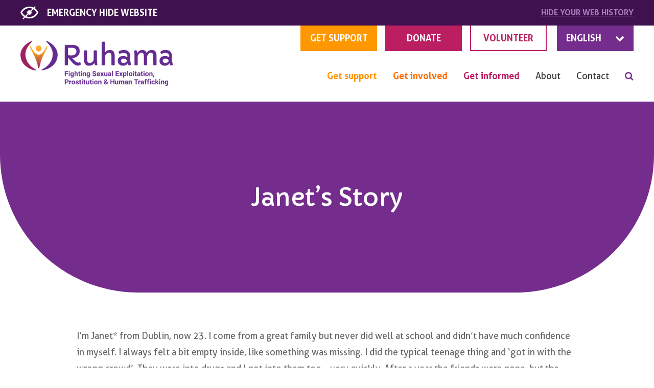

--- FILE ---
content_type: text/html; charset=UTF-8
request_url: https://www.ruhama.ie/story/janets-story/
body_size: 11577
content:
<!DOCTYPE html>
<html class="no-js" lang="en-GB">
<head>   
    <title>Ruhama</title>    
  <meta charset="UTF-8">
  <meta name="viewport" content="width=device-width">
  <meta http-equiv="x-ua-compatible" content="ie=edge">
  <meta charset="UTF-8">
  <meta name="viewport" content="width=device-width, initial-scale=1">
  <script type="text/javascript" defer src="https://core-api.dataships.io/v1/code-snippets/cookie-script?apikey=COaL6Iy5eEcn9KcxZSYxUMD4-Q2_h4KnWcZW5h8y68A="></script>
  <meta name='robots' content='index, follow, max-image-preview:large, max-snippet:-1, max-video-preview:-1' />

	<!-- This site is optimized with the Yoast SEO plugin v26.6 - https://yoast.com/wordpress/plugins/seo/ -->
	<link rel="canonical" href="https://www.ruhama.ie/story/janets-story/" />
	<meta property="og:locale" content="en_GB" />
	<meta property="og:type" content="article" />
	<meta property="og:title" content="Janet’s Story - Ruhama" />
	<meta property="og:description" content="I’m Janet* from Dublin, now 23. I come from a great family but never did well at school and didn’t have much confidence in myself. I always felt a bit empty inside, like something was missing.&nbsp; I did the typical teenage thing and ‘got in with the wrong crowd’. They were into drugs and I [&hellip;]" />
	<meta property="og:url" content="https://www.ruhama.ie/story/janets-story/" />
	<meta property="og:site_name" content="Ruhama" />
	<meta property="article:publisher" content="https://www.facebook.com/RuhamaIreland/" />
	<meta property="article:modified_time" content="2019-07-09T16:06:26+00:00" />
	<meta property="og:image" content="https://www.ruhama.ie/wp-content/uploads/Janets-story-Womens-stories-Ruhama.jpg" />
	<meta property="og:image:width" content="2700" />
	<meta property="og:image:height" content="1800" />
	<meta property="og:image:type" content="image/jpeg" />
	<meta name="twitter:card" content="summary_large_image" />
	<meta name="twitter:label1" content="Est. reading time" />
	<meta name="twitter:data1" content="3 minutes" />
	<script type="application/ld+json" class="yoast-schema-graph">{"@context":"https://schema.org","@graph":[{"@type":"WebPage","@id":"https://www.ruhama.ie/story/janets-story/","url":"https://www.ruhama.ie/story/janets-story/","name":"Janet’s Story - Ruhama","isPartOf":{"@id":"https://www.ruhama.ie/#website"},"primaryImageOfPage":{"@id":"https://www.ruhama.ie/story/janets-story/#primaryimage"},"image":{"@id":"https://www.ruhama.ie/story/janets-story/#primaryimage"},"thumbnailUrl":"https://www.ruhama.ie/wp-content/uploads/Janets-story-Womens-stories-Ruhama.jpg","datePublished":"2017-06-28T17:02:40+00:00","dateModified":"2019-07-09T16:06:26+00:00","breadcrumb":{"@id":"https://www.ruhama.ie/story/janets-story/#breadcrumb"},"inLanguage":"en-GB","potentialAction":[{"@type":"ReadAction","target":["https://www.ruhama.ie/story/janets-story/"]}]},{"@type":"ImageObject","inLanguage":"en-GB","@id":"https://www.ruhama.ie/story/janets-story/#primaryimage","url":"https://www.ruhama.ie/wp-content/uploads/Janets-story-Womens-stories-Ruhama.jpg","contentUrl":"https://www.ruhama.ie/wp-content/uploads/Janets-story-Womens-stories-Ruhama.jpg","width":2700,"height":1800},{"@type":"BreadcrumbList","@id":"https://www.ruhama.ie/story/janets-story/#breadcrumb","itemListElement":[{"@type":"ListItem","position":1,"name":"Home","item":"https://www.ruhama.ie/"},{"@type":"ListItem","position":2,"name":"Janet’s Story"}]},{"@type":"WebSite","@id":"https://www.ruhama.ie/#website","url":"https://www.ruhama.ie/","name":"Ruhama","description":"Fighting Sexual Exploitation, Prostitution and Human Trafficking","publisher":{"@id":"https://www.ruhama.ie/#organization"},"potentialAction":[{"@type":"SearchAction","target":{"@type":"EntryPoint","urlTemplate":"https://www.ruhama.ie/?s={search_term_string}"},"query-input":{"@type":"PropertyValueSpecification","valueRequired":true,"valueName":"search_term_string"}}],"inLanguage":"en-GB"},{"@type":"Organization","@id":"https://www.ruhama.ie/#organization","name":"Ruhama","url":"https://www.ruhama.ie/","logo":{"@type":"ImageObject","inLanguage":"en-GB","@id":"https://www.ruhama.ie/#/schema/logo/image/","url":"https://www.ruhama.ie/wp-content/uploads/Ruhama-Logo-web.png","contentUrl":"https://www.ruhama.ie/wp-content/uploads/Ruhama-Logo-web.png","width":800,"height":235,"caption":"Ruhama"},"image":{"@id":"https://www.ruhama.ie/#/schema/logo/image/"},"sameAs":["https://www.facebook.com/RuhamaIreland/","https://www.linkedin.com/company/ruhama/?originalSubdomain=ie","https://www.youtube.com/channel/UCCtWGHot_uoPQJ6_gUrB8Kg"]}]}</script>
	<!-- / Yoast SEO plugin. -->


<link rel='dns-prefetch' href='//cdnjs.cloudflare.com' />
<link rel='dns-prefetch' href='//translate.google.com' />
<link rel='dns-prefetch' href='//maps.googleapis.com' />
<link rel='dns-prefetch' href='//www.googletagmanager.com' />
<link rel="alternate" title="oEmbed (JSON)" type="application/json+oembed" href="https://www.ruhama.ie/wp-json/oembed/1.0/embed?url=https%3A%2F%2Fwww.ruhama.ie%2Fstory%2Fjanets-story%2F" />
<link rel="alternate" title="oEmbed (XML)" type="text/xml+oembed" href="https://www.ruhama.ie/wp-json/oembed/1.0/embed?url=https%3A%2F%2Fwww.ruhama.ie%2Fstory%2Fjanets-story%2F&#038;format=xml" />
<style id='wp-img-auto-sizes-contain-inline-css' type='text/css'>
img:is([sizes=auto i],[sizes^="auto," i]){contain-intrinsic-size:3000px 1500px}
/*# sourceURL=wp-img-auto-sizes-contain-inline-css */
</style>
<style id='wp-block-library-inline-css' type='text/css'>
:root{--wp-block-synced-color:#7a00df;--wp-block-synced-color--rgb:122,0,223;--wp-bound-block-color:var(--wp-block-synced-color);--wp-editor-canvas-background:#ddd;--wp-admin-theme-color:#007cba;--wp-admin-theme-color--rgb:0,124,186;--wp-admin-theme-color-darker-10:#006ba1;--wp-admin-theme-color-darker-10--rgb:0,107,160.5;--wp-admin-theme-color-darker-20:#005a87;--wp-admin-theme-color-darker-20--rgb:0,90,135;--wp-admin-border-width-focus:2px}@media (min-resolution:192dpi){:root{--wp-admin-border-width-focus:1.5px}}.wp-element-button{cursor:pointer}:root .has-very-light-gray-background-color{background-color:#eee}:root .has-very-dark-gray-background-color{background-color:#313131}:root .has-very-light-gray-color{color:#eee}:root .has-very-dark-gray-color{color:#313131}:root .has-vivid-green-cyan-to-vivid-cyan-blue-gradient-background{background:linear-gradient(135deg,#00d084,#0693e3)}:root .has-purple-crush-gradient-background{background:linear-gradient(135deg,#34e2e4,#4721fb 50%,#ab1dfe)}:root .has-hazy-dawn-gradient-background{background:linear-gradient(135deg,#faaca8,#dad0ec)}:root .has-subdued-olive-gradient-background{background:linear-gradient(135deg,#fafae1,#67a671)}:root .has-atomic-cream-gradient-background{background:linear-gradient(135deg,#fdd79a,#004a59)}:root .has-nightshade-gradient-background{background:linear-gradient(135deg,#330968,#31cdcf)}:root .has-midnight-gradient-background{background:linear-gradient(135deg,#020381,#2874fc)}:root{--wp--preset--font-size--normal:16px;--wp--preset--font-size--huge:42px}.has-regular-font-size{font-size:1em}.has-larger-font-size{font-size:2.625em}.has-normal-font-size{font-size:var(--wp--preset--font-size--normal)}.has-huge-font-size{font-size:var(--wp--preset--font-size--huge)}.has-text-align-center{text-align:center}.has-text-align-left{text-align:left}.has-text-align-right{text-align:right}.has-fit-text{white-space:nowrap!important}#end-resizable-editor-section{display:none}.aligncenter{clear:both}.items-justified-left{justify-content:flex-start}.items-justified-center{justify-content:center}.items-justified-right{justify-content:flex-end}.items-justified-space-between{justify-content:space-between}.screen-reader-text{border:0;clip-path:inset(50%);height:1px;margin:-1px;overflow:hidden;padding:0;position:absolute;width:1px;word-wrap:normal!important}.screen-reader-text:focus{background-color:#ddd;clip-path:none;color:#444;display:block;font-size:1em;height:auto;left:5px;line-height:normal;padding:15px 23px 14px;text-decoration:none;top:5px;width:auto;z-index:100000}html :where(.has-border-color){border-style:solid}html :where([style*=border-top-color]){border-top-style:solid}html :where([style*=border-right-color]){border-right-style:solid}html :where([style*=border-bottom-color]){border-bottom-style:solid}html :where([style*=border-left-color]){border-left-style:solid}html :where([style*=border-width]){border-style:solid}html :where([style*=border-top-width]){border-top-style:solid}html :where([style*=border-right-width]){border-right-style:solid}html :where([style*=border-bottom-width]){border-bottom-style:solid}html :where([style*=border-left-width]){border-left-style:solid}html :where(img[class*=wp-image-]){height:auto;max-width:100%}:where(figure){margin:0 0 1em}html :where(.is-position-sticky){--wp-admin--admin-bar--position-offset:var(--wp-admin--admin-bar--height,0px)}@media screen and (max-width:600px){html :where(.is-position-sticky){--wp-admin--admin-bar--position-offset:0px}}

/*# sourceURL=wp-block-library-inline-css */
</style><style id='global-styles-inline-css' type='text/css'>
:root{--wp--preset--aspect-ratio--square: 1;--wp--preset--aspect-ratio--4-3: 4/3;--wp--preset--aspect-ratio--3-4: 3/4;--wp--preset--aspect-ratio--3-2: 3/2;--wp--preset--aspect-ratio--2-3: 2/3;--wp--preset--aspect-ratio--16-9: 16/9;--wp--preset--aspect-ratio--9-16: 9/16;--wp--preset--color--black: #000000;--wp--preset--color--cyan-bluish-gray: #abb8c3;--wp--preset--color--white: #ffffff;--wp--preset--color--pale-pink: #f78da7;--wp--preset--color--vivid-red: #cf2e2e;--wp--preset--color--luminous-vivid-orange: #ff6900;--wp--preset--color--luminous-vivid-amber: #fcb900;--wp--preset--color--light-green-cyan: #7bdcb5;--wp--preset--color--vivid-green-cyan: #00d084;--wp--preset--color--pale-cyan-blue: #8ed1fc;--wp--preset--color--vivid-cyan-blue: #0693e3;--wp--preset--color--vivid-purple: #9b51e0;--wp--preset--gradient--vivid-cyan-blue-to-vivid-purple: linear-gradient(135deg,rgb(6,147,227) 0%,rgb(155,81,224) 100%);--wp--preset--gradient--light-green-cyan-to-vivid-green-cyan: linear-gradient(135deg,rgb(122,220,180) 0%,rgb(0,208,130) 100%);--wp--preset--gradient--luminous-vivid-amber-to-luminous-vivid-orange: linear-gradient(135deg,rgb(252,185,0) 0%,rgb(255,105,0) 100%);--wp--preset--gradient--luminous-vivid-orange-to-vivid-red: linear-gradient(135deg,rgb(255,105,0) 0%,rgb(207,46,46) 100%);--wp--preset--gradient--very-light-gray-to-cyan-bluish-gray: linear-gradient(135deg,rgb(238,238,238) 0%,rgb(169,184,195) 100%);--wp--preset--gradient--cool-to-warm-spectrum: linear-gradient(135deg,rgb(74,234,220) 0%,rgb(151,120,209) 20%,rgb(207,42,186) 40%,rgb(238,44,130) 60%,rgb(251,105,98) 80%,rgb(254,248,76) 100%);--wp--preset--gradient--blush-light-purple: linear-gradient(135deg,rgb(255,206,236) 0%,rgb(152,150,240) 100%);--wp--preset--gradient--blush-bordeaux: linear-gradient(135deg,rgb(254,205,165) 0%,rgb(254,45,45) 50%,rgb(107,0,62) 100%);--wp--preset--gradient--luminous-dusk: linear-gradient(135deg,rgb(255,203,112) 0%,rgb(199,81,192) 50%,rgb(65,88,208) 100%);--wp--preset--gradient--pale-ocean: linear-gradient(135deg,rgb(255,245,203) 0%,rgb(182,227,212) 50%,rgb(51,167,181) 100%);--wp--preset--gradient--electric-grass: linear-gradient(135deg,rgb(202,248,128) 0%,rgb(113,206,126) 100%);--wp--preset--gradient--midnight: linear-gradient(135deg,rgb(2,3,129) 0%,rgb(40,116,252) 100%);--wp--preset--font-size--small: 13px;--wp--preset--font-size--medium: 20px;--wp--preset--font-size--large: 36px;--wp--preset--font-size--x-large: 42px;--wp--preset--spacing--20: 0.44rem;--wp--preset--spacing--30: 0.67rem;--wp--preset--spacing--40: 1rem;--wp--preset--spacing--50: 1.5rem;--wp--preset--spacing--60: 2.25rem;--wp--preset--spacing--70: 3.38rem;--wp--preset--spacing--80: 5.06rem;--wp--preset--shadow--natural: 6px 6px 9px rgba(0, 0, 0, 0.2);--wp--preset--shadow--deep: 12px 12px 50px rgba(0, 0, 0, 0.4);--wp--preset--shadow--sharp: 6px 6px 0px rgba(0, 0, 0, 0.2);--wp--preset--shadow--outlined: 6px 6px 0px -3px rgb(255, 255, 255), 6px 6px rgb(0, 0, 0);--wp--preset--shadow--crisp: 6px 6px 0px rgb(0, 0, 0);}:where(.is-layout-flex){gap: 0.5em;}:where(.is-layout-grid){gap: 0.5em;}body .is-layout-flex{display: flex;}.is-layout-flex{flex-wrap: wrap;align-items: center;}.is-layout-flex > :is(*, div){margin: 0;}body .is-layout-grid{display: grid;}.is-layout-grid > :is(*, div){margin: 0;}:where(.wp-block-columns.is-layout-flex){gap: 2em;}:where(.wp-block-columns.is-layout-grid){gap: 2em;}:where(.wp-block-post-template.is-layout-flex){gap: 1.25em;}:where(.wp-block-post-template.is-layout-grid){gap: 1.25em;}.has-black-color{color: var(--wp--preset--color--black) !important;}.has-cyan-bluish-gray-color{color: var(--wp--preset--color--cyan-bluish-gray) !important;}.has-white-color{color: var(--wp--preset--color--white) !important;}.has-pale-pink-color{color: var(--wp--preset--color--pale-pink) !important;}.has-vivid-red-color{color: var(--wp--preset--color--vivid-red) !important;}.has-luminous-vivid-orange-color{color: var(--wp--preset--color--luminous-vivid-orange) !important;}.has-luminous-vivid-amber-color{color: var(--wp--preset--color--luminous-vivid-amber) !important;}.has-light-green-cyan-color{color: var(--wp--preset--color--light-green-cyan) !important;}.has-vivid-green-cyan-color{color: var(--wp--preset--color--vivid-green-cyan) !important;}.has-pale-cyan-blue-color{color: var(--wp--preset--color--pale-cyan-blue) !important;}.has-vivid-cyan-blue-color{color: var(--wp--preset--color--vivid-cyan-blue) !important;}.has-vivid-purple-color{color: var(--wp--preset--color--vivid-purple) !important;}.has-black-background-color{background-color: var(--wp--preset--color--black) !important;}.has-cyan-bluish-gray-background-color{background-color: var(--wp--preset--color--cyan-bluish-gray) !important;}.has-white-background-color{background-color: var(--wp--preset--color--white) !important;}.has-pale-pink-background-color{background-color: var(--wp--preset--color--pale-pink) !important;}.has-vivid-red-background-color{background-color: var(--wp--preset--color--vivid-red) !important;}.has-luminous-vivid-orange-background-color{background-color: var(--wp--preset--color--luminous-vivid-orange) !important;}.has-luminous-vivid-amber-background-color{background-color: var(--wp--preset--color--luminous-vivid-amber) !important;}.has-light-green-cyan-background-color{background-color: var(--wp--preset--color--light-green-cyan) !important;}.has-vivid-green-cyan-background-color{background-color: var(--wp--preset--color--vivid-green-cyan) !important;}.has-pale-cyan-blue-background-color{background-color: var(--wp--preset--color--pale-cyan-blue) !important;}.has-vivid-cyan-blue-background-color{background-color: var(--wp--preset--color--vivid-cyan-blue) !important;}.has-vivid-purple-background-color{background-color: var(--wp--preset--color--vivid-purple) !important;}.has-black-border-color{border-color: var(--wp--preset--color--black) !important;}.has-cyan-bluish-gray-border-color{border-color: var(--wp--preset--color--cyan-bluish-gray) !important;}.has-white-border-color{border-color: var(--wp--preset--color--white) !important;}.has-pale-pink-border-color{border-color: var(--wp--preset--color--pale-pink) !important;}.has-vivid-red-border-color{border-color: var(--wp--preset--color--vivid-red) !important;}.has-luminous-vivid-orange-border-color{border-color: var(--wp--preset--color--luminous-vivid-orange) !important;}.has-luminous-vivid-amber-border-color{border-color: var(--wp--preset--color--luminous-vivid-amber) !important;}.has-light-green-cyan-border-color{border-color: var(--wp--preset--color--light-green-cyan) !important;}.has-vivid-green-cyan-border-color{border-color: var(--wp--preset--color--vivid-green-cyan) !important;}.has-pale-cyan-blue-border-color{border-color: var(--wp--preset--color--pale-cyan-blue) !important;}.has-vivid-cyan-blue-border-color{border-color: var(--wp--preset--color--vivid-cyan-blue) !important;}.has-vivid-purple-border-color{border-color: var(--wp--preset--color--vivid-purple) !important;}.has-vivid-cyan-blue-to-vivid-purple-gradient-background{background: var(--wp--preset--gradient--vivid-cyan-blue-to-vivid-purple) !important;}.has-light-green-cyan-to-vivid-green-cyan-gradient-background{background: var(--wp--preset--gradient--light-green-cyan-to-vivid-green-cyan) !important;}.has-luminous-vivid-amber-to-luminous-vivid-orange-gradient-background{background: var(--wp--preset--gradient--luminous-vivid-amber-to-luminous-vivid-orange) !important;}.has-luminous-vivid-orange-to-vivid-red-gradient-background{background: var(--wp--preset--gradient--luminous-vivid-orange-to-vivid-red) !important;}.has-very-light-gray-to-cyan-bluish-gray-gradient-background{background: var(--wp--preset--gradient--very-light-gray-to-cyan-bluish-gray) !important;}.has-cool-to-warm-spectrum-gradient-background{background: var(--wp--preset--gradient--cool-to-warm-spectrum) !important;}.has-blush-light-purple-gradient-background{background: var(--wp--preset--gradient--blush-light-purple) !important;}.has-blush-bordeaux-gradient-background{background: var(--wp--preset--gradient--blush-bordeaux) !important;}.has-luminous-dusk-gradient-background{background: var(--wp--preset--gradient--luminous-dusk) !important;}.has-pale-ocean-gradient-background{background: var(--wp--preset--gradient--pale-ocean) !important;}.has-electric-grass-gradient-background{background: var(--wp--preset--gradient--electric-grass) !important;}.has-midnight-gradient-background{background: var(--wp--preset--gradient--midnight) !important;}.has-small-font-size{font-size: var(--wp--preset--font-size--small) !important;}.has-medium-font-size{font-size: var(--wp--preset--font-size--medium) !important;}.has-large-font-size{font-size: var(--wp--preset--font-size--large) !important;}.has-x-large-font-size{font-size: var(--wp--preset--font-size--x-large) !important;}
/*# sourceURL=global-styles-inline-css */
</style>

<style id='classic-theme-styles-inline-css' type='text/css'>
/*! This file is auto-generated */
.wp-block-button__link{color:#fff;background-color:#32373c;border-radius:9999px;box-shadow:none;text-decoration:none;padding:calc(.667em + 2px) calc(1.333em + 2px);font-size:1.125em}.wp-block-file__button{background:#32373c;color:#fff;text-decoration:none}
/*# sourceURL=/wp-includes/css/classic-themes.min.css */
</style>
<link rel='stylesheet' id='contact-form-7-css' href='https://www.ruhama.ie/wp-content/plugins/contact-form-7/includes/css/styles.css?ver=6.1.4' type='text/css' media='all' />
<link rel='stylesheet' id='bootstrap-css' href='https://www.ruhama.ie/wp-content/themes/ruhama/assets/css/bootstrap.min.css?ver=6.9' type='text/css' media='all' />
<link rel='stylesheet' id='main-css' href='https://www.ruhama.ie/wp-content/themes/ruhama/assets/css/main.css?ver=6.9' type='text/css' media='all' />
<link rel='stylesheet' id='give_custom-css' href='https://www.ruhama.ie/wp-content/themes/ruhama/assets/css/give-custom.css?ver=6.9' type='text/css' media='all' />
<link rel='stylesheet' id='print-css' href='https://www.ruhama.ie/wp-content/themes/ruhama/assets/css/print.css?ver=6.9' type='text/css' media='all' />
<link rel='stylesheet' id='wp-block-paragraph-css' href='https://www.ruhama.ie/wp-includes/blocks/paragraph/style.min.css?ver=6.9' type='text/css' media='all' />
<link rel='stylesheet' id='wp-block-quote-css' href='https://www.ruhama.ie/wp-includes/blocks/quote/style.min.css?ver=6.9' type='text/css' media='all' />
<script type="text/javascript" src="https://www.ruhama.ie/wp-content/themes/ruhama/assets/js/vendor/modernizr.min.js?ver=6.9" id="modernizr-js"></script>

<!-- Google tag (gtag.js) snippet added by Site Kit -->
<!-- Google Analytics snippet added by Site Kit -->
<script type="text/javascript" src="https://www.googletagmanager.com/gtag/js?id=G-DVJTDXCFH8" id="google_gtagjs-js" async></script>
<script type="text/javascript" id="google_gtagjs-js-after">
/* <![CDATA[ */
window.dataLayer = window.dataLayer || [];function gtag(){dataLayer.push(arguments);}
gtag("set","linker",{"domains":["www.ruhama.ie"]});
gtag("js", new Date());
gtag("set", "developer_id.dZTNiMT", true);
gtag("config", "G-DVJTDXCFH8");
//# sourceURL=google_gtagjs-js-after
/* ]]> */
</script>
<link rel="https://api.w.org/" href="https://www.ruhama.ie/wp-json/" /><link rel="alternate" title="JSON" type="application/json" href="https://www.ruhama.ie/wp-json/wp/v2/story/436" /><link rel="EditURI" type="application/rsd+xml" title="RSD" href="https://www.ruhama.ie/xmlrpc.php?rsd" />
<link rel='shortlink' href='https://www.ruhama.ie/?p=436' />
<meta name="generator" content="Site Kit by Google 1.168.0" /><link rel="icon" href="https://www.ruhama.ie/wp-content/uploads/Ruhama-favicon.jpg" sizes="32x32" />
<link rel="icon" href="https://www.ruhama.ie/wp-content/uploads/Ruhama-favicon.jpg" sizes="192x192" />
<link rel="apple-touch-icon" href="https://www.ruhama.ie/wp-content/uploads/Ruhama-favicon.jpg" />
<meta name="msapplication-TileImage" content="https://www.ruhama.ie/wp-content/uploads/Ruhama-favicon.jpg" />
		<style type="text/css" id="wp-custom-css">
			.single-content .widget ul {
    list-style: initial;
    padding-left: 15px;
}

.single-content .widget ul li {
    display: list-item;
}		</style>
		
	<!-- Google Tag Manager -->
	<script>(function(w,d,s,l,i){w[l]=w[l]||[];w[l].push({'gtm.start':
	new Date().getTime(),event:'gtm.js'});var f=d.getElementsByTagName(s)[0],
	j=d.createElement(s),dl=l!='dataLayer'?'&l='+l:'';j.async=true;j.src=
	'https://www.googletagmanager.com/gtm.js?id='+i+dl;f.parentNode.insertBefore(j,f);
	})(window,document,'script','dataLayer','GTM-K3NQJ62');</script>
	<!-- End Google Tag Manager -->
	<!-- Google Tag Manager (noscript) -->
	<noscript><iframe src="https://www.googletagmanager.com/ns.html?id=GTM-K3NQJ62"
	height="0" width="0" style="display:none;visibility:hidden"></iframe></noscript>
	<!-- End Google Tag Manager (noscript) -->


</head>
<body class="body_class">
	<div id="wrapper">            
        <div id="loading"></div>
        <section id="topbar">
        	<div class="container">
                <div class="tbl">
                	<div class="tcol"><a href="http://www.google.com/" class="hideweb"><span class="hidden-xs">emergency </span>HIDE WEBSITE</a></div><div class="tcol txtr"><a href="https://ruhama.wpengine.com/hide-your-web-history/" class="hidehistory u">hide <span class="hidden-xs">your </span>web history</a></div>	                	
                </div>
            </div>
        </section>
        <header id="header">
        	<div class="container">
            	<div class="tbl grid header1 bxs">                	
                    <div class="tcol one">
                    	<div class="tbl logo-tbl">
                        	<div class="tcol">
	                        	<div class="logo"><a href="https://www.ruhama.ie/" class="custom-logo-link" rel="home"><img width="800" height="235" src="https://www.ruhama.ie/wp-content/uploads/Ruhama-Logo-web.png" class="custom-logo" alt="Ruhama Logo" decoding="async" fetchpriority="high" srcset="https://www.ruhama.ie/wp-content/uploads/Ruhama-Logo-web.png 800w, https://www.ruhama.ie/wp-content/uploads/Ruhama-Logo-web-300x88.png 300w, https://www.ruhama.ie/wp-content/uploads/Ruhama-Logo-web-768x226.png 768w" sizes="(max-width: 800px) 100vw, 800px" /></a></div>
                            </div>
                            <div class="tcol one hidden-lg hidden-md hidden-sm">
                            	<a href="#" class="open-mobile-menu toggle" data-class="mobile-menu-open"><i class="fa fa-bars fa-f"></i></a>
                            </div>
                        </div>
                    </div>                    
                    <div class="tcol col2">
                    	<ul class="menu1">
                    		<li class="sup"><a href="/get-support/">get support</a></li><li class="don"><a href="/donate/">DONATE</a></li><li class="vol"><a href="/volunteer/">VOLUNTEER</a></li>	
                        	<li class="lng">
                            	<a href="#">english <span class="arrow"><i class="fa fa-chevron-down"></i></span></a>
                                <ul>
                                	<li><a href="" data-google-lang="en">English</a></li>
                                    <li><a href="" data-google-lang="fr">Français</a></li>
                                    <li><a href="" data-google-lang="es">español</a></li>
                                    <li><a href="" data-google-lang="pt">português</a></li>
                                    <li><a href="" data-google-lang="ru">русский</a></li>
                                    <li><a href="" data-google-lang="ro">Română</a></li>
                                    <li><a href="" data-google-lang="zh-CN">中文</a></li>
                                </ul>
                            </li>
                        </ul>
                    	<ul class="menu2 copy-html-to" data-copy="#mobile-menu .menu">
                        	<li class="sub sup">
                            	<a href="#" class="open-submenu" data-id="#submenu-support">Get support</a>
                            	<ul id="menu-get-support" class="copy-html-to" data-copy="#submenu-support"><li itemscope="itemscope"  id="menu-item-21" class="menu-item menu-item-type-post_type menu-item-object-page menu-item-21"><a title="Get Support" href="https://www.ruhama.ie/get-support/">Get Support</a></li>
<li itemscope="itemscope"  id="menu-item-20" class="menu-item menu-item-type-post_type menu-item-object-page menu-item-20"><a title="Who We help" href="https://www.ruhama.ie/who-we-help/">Who We help</a></li>
<li itemscope="itemscope"  id="menu-item-19" class="menu-item menu-item-type-post_type menu-item-object-page menu-item-19"><a title="Our services" href="https://www.ruhama.ie/our-services/">Our services</a></li>
<li itemscope="itemscope"  id="menu-item-18" class="menu-item menu-item-type-post_type menu-item-object-page menu-item-18"><a title="Common questions" href="https://www.ruhama.ie/common-questions/">Common questions</a></li>
<li itemscope="itemscope"  id="menu-item-17" class="menu-item menu-item-type-post_type menu-item-object-page menu-item-17"><a title="Women’s stories" href="https://www.ruhama.ie/womens-stories/">Women’s stories</a></li>
</ul>                                            
                            </li>
                        	<li class="sub inv">
                            	<a href="#" class="open-submenu" data-id="#submenu-involved">Get involved</a>
                            	<ul id="menu-get-involved" class="copy-html-to" data-copy="#submenu-involved"><li itemscope="itemscope"  id="menu-item-32" class="menu-item menu-item-type-post_type menu-item-object-page menu-item-32"><a title="Donate" href="https://www.ruhama.ie/donate/">Donate</a></li>
<li itemscope="itemscope"  id="menu-item-35" class="menu-item menu-item-type-post_type menu-item-object-page menu-item-35"><a title="Volunteer" href="https://www.ruhama.ie/volunteer/">Volunteer</a></li>
<li itemscope="itemscope"  id="menu-item-34" class="menu-item menu-item-type-post_type menu-item-object-page menu-item-34"><a title="Fundraise" href="https://www.ruhama.ie/fundraise/">Fundraise</a></li>
<li itemscope="itemscope"  id="menu-item-36" class="menu-item menu-item-type-post_type menu-item-object-page menu-item-36"><a title="Work With Us" href="https://www.ruhama.ie/work-for-us/">Work With Us</a></li>
<li itemscope="itemscope"  id="menu-item-33" class="menu-item menu-item-type-post_type menu-item-object-page menu-item-33"><a title="Employers" href="https://www.ruhama.ie/for-employers/">Employers</a></li>
<li itemscope="itemscope"  id="menu-item-4104" class="menu-item menu-item-type-post_type menu-item-object-page menu-item-4104"><a title="Opportunities" href="https://www.ruhama.ie/opportunities/">Opportunities</a></li>
</ul>                                         
                            </li>
                        	<li class="sub inf">
                            	<a href="#" class="open-submenu" data-id="#submenu-informed">Get informed</a>
                            	<ul id="menu-get-informed" class="copy-html-to" data-copy="#submenu-informed"><li itemscope="itemscope"  id="menu-item-1438" class="menu-item menu-item-type-post_type menu-item-object-page menu-item-1438"><a title="Campaigns" href="https://www.ruhama.ie/campaigns/">Campaigns</a></li>
<li itemscope="itemscope"  id="menu-item-65" class="menu-item menu-item-type-post_type menu-item-object-page menu-item-65"><a title="Newsletters" href="https://www.ruhama.ie/newsletters/">Newsletters</a></li>
<li itemscope="itemscope"  id="menu-item-67" class="menu-item menu-item-type-post_type menu-item-object-page menu-item-67"><a title="Press releases &#038; enquiries" href="https://www.ruhama.ie/press-releases-enquiries/">Press releases &#038; enquiries</a></li>
<li itemscope="itemscope"  id="menu-item-60" class="menu-item menu-item-type-post_type menu-item-object-page menu-item-60"><a title="Publications" href="https://www.ruhama.ie/publications/">Publications</a></li>
<li itemscope="itemscope"  id="menu-item-66" class="menu-item menu-item-type-post_type menu-item-object-page menu-item-66"><a title="Policy submissions" href="https://www.ruhama.ie/policy-submissions/">Policy submissions</a></li>
<li itemscope="itemscope"  id="menu-item-64" class="menu-item menu-item-type-post_type menu-item-object-page menu-item-64"><a title="News" href="https://www.ruhama.ie/news/">News</a></li>
<li itemscope="itemscope"  id="menu-item-70" class="menu-item menu-item-type-post_type menu-item-object-page menu-item-70"><a title="Videos" href="https://www.ruhama.ie/videos/">Videos</a></li>
<li itemscope="itemscope"  id="menu-item-63" class="menu-item menu-item-type-post_type menu-item-object-page menu-item-63"><a title="Policy Questions" href="https://www.ruhama.ie/policy-questions/">Policy Questions</a></li>
<li itemscope="itemscope"  id="menu-item-68" class="menu-item menu-item-type-post_type menu-item-object-page menu-item-68"><a title="Training" href="https://www.ruhama.ie/training/">Training</a></li>
<li itemscope="itemscope"  id="menu-item-69" class="menu-item menu-item-type-post_type menu-item-object-page menu-item-69"><a title="Useful links" href="https://www.ruhama.ie/useful-links/">Useful links</a></li>
<li itemscope="itemscope"  id="menu-item-2690" class="menu-item menu-item-type-post_type menu-item-object-page menu-item-2690"><a title="Resources" href="https://www.ruhama.ie/resources-list/">Resources</a></li>
</ul>                                       
                            </li>
                        	<li class="sub abt">
                            	<a href="#" class="open-submenu" data-id="#submenu-about">About</a>
                                <ul id="menu-about" class="copy-html-to" data-copy="#submenu-about"><li itemscope="itemscope"  id="menu-item-81" class="menu-item menu-item-type-post_type menu-item-object-page menu-item-81"><a title="About Ruhama" href="https://www.ruhama.ie/about-ruhama/">About Ruhama</a></li>
<li itemscope="itemscope"  id="menu-item-85" class="menu-item menu-item-type-post_type menu-item-object-page menu-item-85"><a title="Vision, Mission and Values" href="https://www.ruhama.ie/vision-and-mission/">Vision, Mission and Values</a></li>
<li itemscope="itemscope"  id="menu-item-84" class="menu-item menu-item-type-post_type menu-item-object-page menu-item-84"><a title="Ruhama team" href="https://www.ruhama.ie/our-people/">Ruhama team</a></li>
<li itemscope="itemscope"  id="menu-item-82" class="menu-item menu-item-type-post_type menu-item-object-page menu-item-82"><a title="Funding &#038; Governance" href="https://www.ruhama.ie/funding-governance/">Funding &#038; Governance</a></li>
<li itemscope="itemscope"  id="menu-item-83" class="menu-item menu-item-type-post_type menu-item-object-page menu-item-83"><a title="Our partners and allies" href="https://www.ruhama.ie/our-partners-and-allies/">Our partners and allies</a></li>
<li itemscope="itemscope"  id="menu-item-3212" class="menu-item menu-item-type-post_type menu-item-object-page menu-item-3212"><a title="Board Trustees" href="https://www.ruhama.ie/board-trustees/">Board Trustees</a></li>
</ul>       	                                
                            </li>
                        	<li><a href="/contact/">Contact</a></li>
                        	<li class="search"><a href="/?s"><i class="fa fa-search"></i></a></li>
                        </ul>
                    </div>
                    
                </div>
            </div>
        </header>                   
        <nav id="submenus">
            <div class="submenu" id="submenu-support"></div>
            <div class="submenu" id="submenu-involved"></div>
            <div class="submenu" id="submenu-informed"></div>
            <div class="submenu" id="submenu-about"></div>
        </nav>                        
        <nav id="mobile-menu">
            <div class="tbl logo-tbl">
                <div class="tcol">
                    <div class="logo"><a href="index.html"><img src="https://www.ruhama.ie/wp-content/themes/ruhama/assets/img/logo_menu.png"></a></div>
                </div>
                <div class="tcol one hidden-lg hidden-md hidden-sm">
                    <a href="#" class="open-mobile-menu toggle" data-class="mobile-menu-open"><i class="fa fa-times"></i></a>
                </div>
            </div>
        	<div class="menu"></div>
            <ul class="social">
                <li><a href="https://www.facebook.com/RuhamaIreland/"><i class="fa fa-facebook"></i></a></li><li><a href="https://twitter.com/RuhamaAgency?ref_src=twsrc%5Egoogle%7Ctwcamp%5Eserp%7Ctwgr%5Eauthor"><i class="fa fa-twitter"></i></a></li><li><a href="https://www.youtube.com/channel/UCCtWGHot_uoPQJ6_gUrB8Kg"><i class="fa fa-youtube-play"></i></a></li><li><a href="https://www.linkedin.com/company/ruhama/?originalSubdomain=ie"><i class="fa fa-linkedin"></i></a></li>            </ul>
            <ul class="fmenu">
                <li><a href="https://ruhama.wpengine.com/privacy-policy/">Privacy Policy</a></li><li><a href="https://ruhama.wpengine.com/terms-and-conditions/">Terms & Conditions</a></li>            </ul>
        </nav><section id="hero">
	<div class="tbl hero-tbl">
		<div class="tcol">
	        <div class="container">
	            <div class="row">
	            	<div class="col-lg-8 col-lg-offset-2 col-md-10 col-md-offset-1">	                
	                    <h1 class="title1">Janet’s Story</h1>	                
	                </div>
	            </div>
	        </div>
	    </div>
	</div>
</section>
<section class="main content" id="main">
	<div class="container">
        <div class="row">
        	<div class="col-lg-10 col-lg-offset-1">            
            	
<p>I’m Janet* from Dublin, now 23. I come from a great family but never did well at school and didn’t have much confidence in myself. I always felt a bit empty inside, like something was missing.&nbsp; I did the typical teenage thing and ‘got in with the wrong crowd’. They were into drugs and I got into them too &#8211; very quickly. After a year the friends were gone, but the drugs were still with me – they seemed to fill up that empty feeling I had. But I always needed more and I ended up on the streets to try and get money for what I needed.</p>



<p>I was in a bad way by 2016 – I was on a mixture of heroin, tablets and alcohol. The year passed in a blur, but I know I was on the streets a good bit. I know I got on Ruhama’s van lots of nights when I was out. At first, I just wanted the hot coffee, but then I got to know them on the van a bit better and felt more relaxed to stay and have a chat, even when I was out of it. I actually got on great with those women &#8211; sometimes we had a real laugh!&nbsp;</p>



<p>At that time, I was living with my parents on and off, but because my drug use was spiralling and I was desperate for money, I started getting in trouble with the police. My folks kicked me out. I was homeless and staying in different hostels, which I never felt safe in. This was a pretty bad time for me and I remember talking a lot to the women on the van about my greatest fear – my parents finding out I was in prostitution. Over time I really started to feel I could trust them.&nbsp;&nbsp;</p>



<p>To try and help, they gave me loads of information about services like drug support and the sexual health clinic. I’d take the odd leaflet or the workers might Google a phone number for me and write it down. But I never took that stuff that seriously at first. I don’t think I was really ready to make a change and always said ‘no’ when they offered me their help. In my head I felt I would need to detox before I could even think about that.</p>



<p> Eventually  I decided enough was enough – I couldn’t face another punter, no matter how off my head I was. Using some details the Ruhama van workers gave me, I contacted places for support. </p>



<p>

Although I had tried and failed in the past – this time was different, and I managed to detox. Next, my support worker in the after-care programme arranged for me to go into Ruhama.

</p>



<blockquote class="wp-block-quote is-layout-flow wp-block-quote-is-layout-flow"><p> <strong>“</strong>I decided enough was enough – I couldn’t face another punter, no matter how off my head I was. Using some details the Ruhama van workers gave me, I contacted places for support.”<br><br> </p></blockquote>



<p>It was weird at first – this was my first time in their offices and seeing them in daylight! But it was nice to hear that some of the van workers had been wondering what I’d been up to seeing as they hadn’t seen me in ages. Since then I’ve done loads of stuff there – casework, where I could make my own care plan with my caseworker, counselling and some classes. I know it’s still early days, but my confidence is growing and I’ve had zero relapses. I’m finally making real plans for my future and best of all – sorting out my relationship with my mam and dad – that’s so important to me.<br></p>



<p>*Name and some details have been changed to protect confidentiality of woman&nbsp;<br></p>



<p></p>
                
                <hr>
                <div class="btnset-inline txtc mg3">
                	<a href="/get-support/" class="btn1 minw o">get support</a><a href="/donate/" class="btn1 minw r">DONATE</a><a href="/volunteer/" class="btn1 minw rb">VOLUNTEER</a>	
                </div>                               
                <div class="tbl pn-stories bxs">
											<div class="tcol txtc-xs qxs">
                    		<a href="https://www.ruhama.ie/story/lias-story-2/" rel="next"><i class="fa fa-chevron-left fa-fw"></i> Lia’s Story</a>                		
                    	</div>
                    	
                                    </div>                 
            </div>
        </div>        
    </div>
</section>
	
		 
			<div id="textfree">
	            <div class="container">
	                <div class="tbl">                    
	                    <div class="tcol col1 hidden-xs">&nbsp;</div>                    
	                    <div class="tcol col2">
	                        <h2 class="title2">
	                        	<p>Text <a href="sms:50100"><span class="bgsq o"><span>REACH to 50100</span></span></a> for FREE, and get FREE confidential support. Or call us for free on 1800 020202 today.</p>
	                        </h2>
	                    </div>	                    
	                </div>
	            </div>
	        </div>
	        
		<footer id="footer">	            	
	        <div id="footer1">
	            <div class="container">
	                <div class="tbl grid bxs">	                	
	                    <div class="tcol col1 one qxs">
	                        <div class="logo">
	                        	<a href="https://www.ruhama.ie"><img src="https://www.ruhama.ie/wp-content/uploads/Ruhama-Logo-web.png"></a>	                        		
                        	</div>
	                    </div>	                	
	                    <div class="tcol col2 qxs">
	                        <p>© 2018 Ruhama Ltd. All rights reserved. Charity number: CHY 10733 Regulatory Charity Number: 20027827 <br><span class="line">Company number: 209799 </span><span class="line">T. (+353) 01 836 0292 </span><span class="line">E. <a href="/cdn-cgi/l/email-protection" class="__cf_email__" data-cfemail="5d3c393034331d2f28353c303c733438">[email&#160;protected]</a></span><br>Ruhama, 4 Castle Street, Dublin 2, D02 EY44.</p>	                    </div>	                	
	                    <div class="tcol col3 one">
	                        <ul class="social">
	                        	<li><a href="https://www.facebook.com/RuhamaIreland/"><i class="fa fa-facebook"></i></a></li><li><a href="https://twitter.com/RuhamaAgency?ref_src=twsrc%5Egoogle%7Ctwcamp%5Eserp%7Ctwgr%5Eauthor"><i class="fa fa-twitter"></i></a></li><li><a href="https://www.youtube.com/channel/UCCtWGHot_uoPQJ6_gUrB8Kg"><i class="fa fa-youtube-play"></i></a></li><li><a href="https://www.linkedin.com/company/ruhama/?originalSubdomain=ie"><i class="fa fa-linkedin"></i></a></li>	                        </ul>
	                    </div>	                	
	                </div>
	            </div>
	        </div>	    	
	        <div id="footer2">
	            <div class="container">
	                <div class="row">	                	
	                    <div class="col-sm-3">
	                    	<div class="fmenu"><h5>Get support</h5><div class="menu-get-support-container"><ul id="menu-get-support-1" class="menu"><li class="menu-item menu-item-type-post_type menu-item-object-page menu-item-21"><a href="https://www.ruhama.ie/get-support/">Get Support</a></li>
<li class="menu-item menu-item-type-post_type menu-item-object-page menu-item-20"><a href="https://www.ruhama.ie/who-we-help/">Who We help</a></li>
<li class="menu-item menu-item-type-post_type menu-item-object-page menu-item-19"><a href="https://www.ruhama.ie/our-services/">Our services</a></li>
<li class="menu-item menu-item-type-post_type menu-item-object-page menu-item-18"><a href="https://www.ruhama.ie/common-questions/">Common questions</a></li>
<li class="menu-item menu-item-type-post_type menu-item-object-page menu-item-17"><a href="https://www.ruhama.ie/womens-stories/">Women’s stories</a></li>
</ul></div></div><div class="fmenu"><h5>ABOUT</h5><div class="menu-about-container"><ul id="menu-about-1" class="menu"><li class="menu-item menu-item-type-post_type menu-item-object-page menu-item-81"><a href="https://www.ruhama.ie/about-ruhama/">About Ruhama</a></li>
<li class="menu-item menu-item-type-post_type menu-item-object-page menu-item-85"><a href="https://www.ruhama.ie/vision-and-mission/">Vision, Mission and Values</a></li>
<li class="menu-item menu-item-type-post_type menu-item-object-page menu-item-84"><a href="https://www.ruhama.ie/our-people/">Ruhama team</a></li>
<li class="menu-item menu-item-type-post_type menu-item-object-page menu-item-82"><a href="https://www.ruhama.ie/funding-governance/">Funding &#038; Governance</a></li>
<li class="menu-item menu-item-type-post_type menu-item-object-page menu-item-83"><a href="https://www.ruhama.ie/our-partners-and-allies/">Our partners and allies</a></li>
<li class="menu-item menu-item-type-post_type menu-item-object-page menu-item-3212"><a href="https://www.ruhama.ie/board-trustees/">Board Trustees</a></li>
</ul></div></div>	                    	
	                    </div>	                	
	                    <div class="col-sm-3">
	                    	<div class="fmenu"><h5>GET INVOLVED</h5><div class="menu-get-involved-container"><ul id="menu-get-involved-1" class="menu"><li class="menu-item menu-item-type-post_type menu-item-object-page menu-item-32"><a href="https://www.ruhama.ie/donate/">Donate</a></li>
<li class="menu-item menu-item-type-post_type menu-item-object-page menu-item-35"><a href="https://www.ruhama.ie/volunteer/">Volunteer</a></li>
<li class="menu-item menu-item-type-post_type menu-item-object-page menu-item-34"><a href="https://www.ruhama.ie/fundraise/">Fundraise</a></li>
<li class="menu-item menu-item-type-post_type menu-item-object-page menu-item-36"><a href="https://www.ruhama.ie/work-for-us/">Work With Us</a></li>
<li class="menu-item menu-item-type-post_type menu-item-object-page menu-item-33"><a href="https://www.ruhama.ie/for-employers/">Employers</a></li>
<li class="menu-item menu-item-type-post_type menu-item-object-page menu-item-4104"><a href="https://www.ruhama.ie/opportunities/">Opportunities</a></li>
</ul></div></div>	                    </div>	                	
	                    <div class="col-sm-3">
	                    	<div class="fmenu"><h5>GET INFORMED</h5><div class="menu-get-informed-container"><ul id="menu-get-informed-1" class="menu"><li class="menu-item menu-item-type-post_type menu-item-object-page menu-item-1438"><a href="https://www.ruhama.ie/campaigns/">Campaigns</a></li>
<li class="menu-item menu-item-type-post_type menu-item-object-page menu-item-65"><a href="https://www.ruhama.ie/newsletters/">Newsletters</a></li>
<li class="menu-item menu-item-type-post_type menu-item-object-page menu-item-67"><a href="https://www.ruhama.ie/press-releases-enquiries/">Press releases &#038; enquiries</a></li>
<li class="menu-item menu-item-type-post_type menu-item-object-page menu-item-60"><a href="https://www.ruhama.ie/publications/">Publications</a></li>
<li class="menu-item menu-item-type-post_type menu-item-object-page menu-item-66"><a href="https://www.ruhama.ie/policy-submissions/">Policy submissions</a></li>
<li class="menu-item menu-item-type-post_type menu-item-object-page menu-item-64"><a href="https://www.ruhama.ie/news/">News</a></li>
<li class="menu-item menu-item-type-post_type menu-item-object-page menu-item-70"><a href="https://www.ruhama.ie/videos/">Videos</a></li>
<li class="menu-item menu-item-type-post_type menu-item-object-page menu-item-63"><a href="https://www.ruhama.ie/policy-questions/">Policy Questions</a></li>
<li class="menu-item menu-item-type-post_type menu-item-object-page menu-item-68"><a href="https://www.ruhama.ie/training/">Training</a></li>
<li class="menu-item menu-item-type-post_type menu-item-object-page menu-item-69"><a href="https://www.ruhama.ie/useful-links/">Useful links</a></li>
<li class="menu-item menu-item-type-post_type menu-item-object-page menu-item-2690"><a href="https://www.ruhama.ie/resources-list/">Resources</a></li>
</ul></div></div>	                    </div>	                	
	                    <div class="col-sm-3">
	                    	<div class="widget_text fmenu contact"><h5>CONTACT</h5><div class="buttons"><div class="textwidget custom-html-widget"><div class="mg1"><a href="/get-support/" class="btn1 o block">get support</a></div>
<div><a href="/donate/" class="btn1 p block">donate</a></div>
<div><a href="/volunteer/" class="btn1 rb">VOLUNTEER</a></div></div></div></div>	                    </div>	                
	                </div>
	            </div>
	        </div>
	    	    
	    			        <div id="footer4">
		            <div class="container">
		                <div class="tbl grid grid10 bxs">
		                	<div class="tcol col1">
		                    	<h5 class="color_p">OUR STATUTORY FUNDERS </h5>
		                    </div>
		                	<div class="tcol"><img src="https://www.ruhama.ie/wp-content/uploads/DOJ-Logo-1.png"></div><div class="tcol"><img src="https://www.ruhama.ie/wp-content/uploads/HSE-Logo-1.png"></div><div class="tcol"><img src="https://www.ruhama.ie/wp-content/uploads/gZ16b6e_400x400-1.jpg"></div><div class="tcol"><img src="https://www.ruhama.ie/wp-content/uploads/SICDATF-1.jpg"></div>	  		                   
		                </div>
		            </div>
		        </div>
	           
	        <div id="footer5">
	            <div class="container">
	                <div class="tbl grid grid10 bxs">
	                			                    <div class="tcol">
		                    	<a href="https://ruhama.wpengine.com/privacy-policy/" class="hu">Privacy Policy</a> | <a href="https://ruhama.wpengine.com/terms-and-conditions/" class="hu">Terms & Conditions</a> | <a href="https://www.ruhama.ie/privacy-centre/" class="hu">Privacy Centre</a>		                    </div>
		                    
	                    <div class="tcol txtr ebow">Site by <a href="http://www.ebow.ie/" class="hu" target="_blank">ebow the digital agency</a></div>
	                </div>
	            </div>
	        </div>
	    </footer>
	</div><!-- end #wrapper -->
	<script data-cfasync="false" src="/cdn-cgi/scripts/5c5dd728/cloudflare-static/email-decode.min.js"></script><script type="speculationrules">
{"prefetch":[{"source":"document","where":{"and":[{"href_matches":"/*"},{"not":{"href_matches":["/wp-*.php","/wp-admin/*","/wp-content/uploads/*","/wp-content/*","/wp-content/plugins/*","/wp-content/themes/ruhama/*","/*\\?(.+)"]}},{"not":{"selector_matches":"a[rel~=\"nofollow\"]"}},{"not":{"selector_matches":".no-prefetch, .no-prefetch a"}}]},"eagerness":"conservative"}]}
</script>
<script type="text/javascript" src="https://www.ruhama.ie/wp-includes/js/dist/hooks.min.js?ver=dd5603f07f9220ed27f1" id="wp-hooks-js"></script>
<script type="text/javascript" src="https://www.ruhama.ie/wp-includes/js/dist/i18n.min.js?ver=c26c3dc7bed366793375" id="wp-i18n-js"></script>
<script type="text/javascript" id="wp-i18n-js-after">
/* <![CDATA[ */
wp.i18n.setLocaleData( { 'text direction\u0004ltr': [ 'ltr' ] } );
//# sourceURL=wp-i18n-js-after
/* ]]> */
</script>
<script type="text/javascript" src="https://www.ruhama.ie/wp-content/plugins/contact-form-7/includes/swv/js/index.js?ver=6.1.4" id="swv-js"></script>
<script type="text/javascript" id="contact-form-7-js-before">
/* <![CDATA[ */
var wpcf7 = {
    "api": {
        "root": "https:\/\/www.ruhama.ie\/wp-json\/",
        "namespace": "contact-form-7\/v1"
    },
    "cached": 1
};
//# sourceURL=contact-form-7-js-before
/* ]]> */
</script>
<script type="text/javascript" src="https://www.ruhama.ie/wp-content/plugins/contact-form-7/includes/js/index.js?ver=6.1.4" id="contact-form-7-js"></script>
<script type="text/javascript" src="https://www.ruhama.ie/wp-content/themes/ruhama/assets/js/vendor/jquery.min.js?ver=6.9" id="jquery-js"></script>
<script type="text/javascript" src="https://www.ruhama.ie/wp-content/themes/ruhama/assets/js/plugins.js?ver=6.9" id="plugins-js"></script>
<script type="text/javascript" src="https://www.ruhama.ie/wp-content/themes/ruhama/assets/js/main.js?ver=6.9" id="main-js"></script>
<script type="text/javascript" src="https://www.ruhama.ie/wp-content/themes/ruhama/assets/js/load-more.js?ver=6.9" id="load_more-js"></script>
<script type="text/javascript" src="//cdnjs.cloudflare.com/ajax/libs/jquery-cookie/1.4.1/jquery.cookie.min.js?ver=6.9" id="jquery_cookie-js"></script>
<script type="text/javascript" src="https://www.ruhama.ie/wp-content/themes/ruhama/assets/js/google-translate.js?ver=6.9" id="google_translate-js"></script>
<script type="text/javascript" src="//translate.google.com/translate_a/element.js?cb=TranslateInit&amp;ver=6.9" id="translate_google-js"></script>
<script type="text/javascript" src="//maps.googleapis.com/maps/api/js?key=AIzaSyBal7mmxmyweCkq0vJZZcx5j4vAqVSy4wo&amp;ver=6.9" id="google_map-js"></script>
<script type="text/javascript" src="https://www.google.com/recaptcha/api.js?render=6LfvWbQUAAAAAEvxzqOT5fd9tazepbCOp_NjJtvD&amp;ver=3.0" id="google-recaptcha-js"></script>
<script type="text/javascript" src="https://www.ruhama.ie/wp-includes/js/dist/vendor/wp-polyfill.min.js?ver=3.15.0" id="wp-polyfill-js"></script>
<script type="text/javascript" id="wpcf7-recaptcha-js-before">
/* <![CDATA[ */
var wpcf7_recaptcha = {
    "sitekey": "6LfvWbQUAAAAAEvxzqOT5fd9tazepbCOp_NjJtvD",
    "actions": {
        "homepage": "homepage",
        "contactform": "contactform"
    }
};
//# sourceURL=wpcf7-recaptcha-js-before
/* ]]> */
</script>
<script type="text/javascript" src="https://www.ruhama.ie/wp-content/plugins/contact-form-7/modules/recaptcha/index.js?ver=6.1.4" id="wpcf7-recaptcha-js"></script>
</body>
</html>

--- FILE ---
content_type: text/html; charset=utf-8
request_url: https://www.google.com/recaptcha/api2/anchor?ar=1&k=6LfvWbQUAAAAAEvxzqOT5fd9tazepbCOp_NjJtvD&co=aHR0cHM6Ly93d3cucnVoYW1hLmllOjQ0Mw..&hl=en&v=PoyoqOPhxBO7pBk68S4YbpHZ&size=invisible&anchor-ms=20000&execute-ms=30000&cb=7t14v1kkdjlv
body_size: 49547
content:
<!DOCTYPE HTML><html dir="ltr" lang="en"><head><meta http-equiv="Content-Type" content="text/html; charset=UTF-8">
<meta http-equiv="X-UA-Compatible" content="IE=edge">
<title>reCAPTCHA</title>
<style type="text/css">
/* cyrillic-ext */
@font-face {
  font-family: 'Roboto';
  font-style: normal;
  font-weight: 400;
  font-stretch: 100%;
  src: url(//fonts.gstatic.com/s/roboto/v48/KFO7CnqEu92Fr1ME7kSn66aGLdTylUAMa3GUBHMdazTgWw.woff2) format('woff2');
  unicode-range: U+0460-052F, U+1C80-1C8A, U+20B4, U+2DE0-2DFF, U+A640-A69F, U+FE2E-FE2F;
}
/* cyrillic */
@font-face {
  font-family: 'Roboto';
  font-style: normal;
  font-weight: 400;
  font-stretch: 100%;
  src: url(//fonts.gstatic.com/s/roboto/v48/KFO7CnqEu92Fr1ME7kSn66aGLdTylUAMa3iUBHMdazTgWw.woff2) format('woff2');
  unicode-range: U+0301, U+0400-045F, U+0490-0491, U+04B0-04B1, U+2116;
}
/* greek-ext */
@font-face {
  font-family: 'Roboto';
  font-style: normal;
  font-weight: 400;
  font-stretch: 100%;
  src: url(//fonts.gstatic.com/s/roboto/v48/KFO7CnqEu92Fr1ME7kSn66aGLdTylUAMa3CUBHMdazTgWw.woff2) format('woff2');
  unicode-range: U+1F00-1FFF;
}
/* greek */
@font-face {
  font-family: 'Roboto';
  font-style: normal;
  font-weight: 400;
  font-stretch: 100%;
  src: url(//fonts.gstatic.com/s/roboto/v48/KFO7CnqEu92Fr1ME7kSn66aGLdTylUAMa3-UBHMdazTgWw.woff2) format('woff2');
  unicode-range: U+0370-0377, U+037A-037F, U+0384-038A, U+038C, U+038E-03A1, U+03A3-03FF;
}
/* math */
@font-face {
  font-family: 'Roboto';
  font-style: normal;
  font-weight: 400;
  font-stretch: 100%;
  src: url(//fonts.gstatic.com/s/roboto/v48/KFO7CnqEu92Fr1ME7kSn66aGLdTylUAMawCUBHMdazTgWw.woff2) format('woff2');
  unicode-range: U+0302-0303, U+0305, U+0307-0308, U+0310, U+0312, U+0315, U+031A, U+0326-0327, U+032C, U+032F-0330, U+0332-0333, U+0338, U+033A, U+0346, U+034D, U+0391-03A1, U+03A3-03A9, U+03B1-03C9, U+03D1, U+03D5-03D6, U+03F0-03F1, U+03F4-03F5, U+2016-2017, U+2034-2038, U+203C, U+2040, U+2043, U+2047, U+2050, U+2057, U+205F, U+2070-2071, U+2074-208E, U+2090-209C, U+20D0-20DC, U+20E1, U+20E5-20EF, U+2100-2112, U+2114-2115, U+2117-2121, U+2123-214F, U+2190, U+2192, U+2194-21AE, U+21B0-21E5, U+21F1-21F2, U+21F4-2211, U+2213-2214, U+2216-22FF, U+2308-230B, U+2310, U+2319, U+231C-2321, U+2336-237A, U+237C, U+2395, U+239B-23B7, U+23D0, U+23DC-23E1, U+2474-2475, U+25AF, U+25B3, U+25B7, U+25BD, U+25C1, U+25CA, U+25CC, U+25FB, U+266D-266F, U+27C0-27FF, U+2900-2AFF, U+2B0E-2B11, U+2B30-2B4C, U+2BFE, U+3030, U+FF5B, U+FF5D, U+1D400-1D7FF, U+1EE00-1EEFF;
}
/* symbols */
@font-face {
  font-family: 'Roboto';
  font-style: normal;
  font-weight: 400;
  font-stretch: 100%;
  src: url(//fonts.gstatic.com/s/roboto/v48/KFO7CnqEu92Fr1ME7kSn66aGLdTylUAMaxKUBHMdazTgWw.woff2) format('woff2');
  unicode-range: U+0001-000C, U+000E-001F, U+007F-009F, U+20DD-20E0, U+20E2-20E4, U+2150-218F, U+2190, U+2192, U+2194-2199, U+21AF, U+21E6-21F0, U+21F3, U+2218-2219, U+2299, U+22C4-22C6, U+2300-243F, U+2440-244A, U+2460-24FF, U+25A0-27BF, U+2800-28FF, U+2921-2922, U+2981, U+29BF, U+29EB, U+2B00-2BFF, U+4DC0-4DFF, U+FFF9-FFFB, U+10140-1018E, U+10190-1019C, U+101A0, U+101D0-101FD, U+102E0-102FB, U+10E60-10E7E, U+1D2C0-1D2D3, U+1D2E0-1D37F, U+1F000-1F0FF, U+1F100-1F1AD, U+1F1E6-1F1FF, U+1F30D-1F30F, U+1F315, U+1F31C, U+1F31E, U+1F320-1F32C, U+1F336, U+1F378, U+1F37D, U+1F382, U+1F393-1F39F, U+1F3A7-1F3A8, U+1F3AC-1F3AF, U+1F3C2, U+1F3C4-1F3C6, U+1F3CA-1F3CE, U+1F3D4-1F3E0, U+1F3ED, U+1F3F1-1F3F3, U+1F3F5-1F3F7, U+1F408, U+1F415, U+1F41F, U+1F426, U+1F43F, U+1F441-1F442, U+1F444, U+1F446-1F449, U+1F44C-1F44E, U+1F453, U+1F46A, U+1F47D, U+1F4A3, U+1F4B0, U+1F4B3, U+1F4B9, U+1F4BB, U+1F4BF, U+1F4C8-1F4CB, U+1F4D6, U+1F4DA, U+1F4DF, U+1F4E3-1F4E6, U+1F4EA-1F4ED, U+1F4F7, U+1F4F9-1F4FB, U+1F4FD-1F4FE, U+1F503, U+1F507-1F50B, U+1F50D, U+1F512-1F513, U+1F53E-1F54A, U+1F54F-1F5FA, U+1F610, U+1F650-1F67F, U+1F687, U+1F68D, U+1F691, U+1F694, U+1F698, U+1F6AD, U+1F6B2, U+1F6B9-1F6BA, U+1F6BC, U+1F6C6-1F6CF, U+1F6D3-1F6D7, U+1F6E0-1F6EA, U+1F6F0-1F6F3, U+1F6F7-1F6FC, U+1F700-1F7FF, U+1F800-1F80B, U+1F810-1F847, U+1F850-1F859, U+1F860-1F887, U+1F890-1F8AD, U+1F8B0-1F8BB, U+1F8C0-1F8C1, U+1F900-1F90B, U+1F93B, U+1F946, U+1F984, U+1F996, U+1F9E9, U+1FA00-1FA6F, U+1FA70-1FA7C, U+1FA80-1FA89, U+1FA8F-1FAC6, U+1FACE-1FADC, U+1FADF-1FAE9, U+1FAF0-1FAF8, U+1FB00-1FBFF;
}
/* vietnamese */
@font-face {
  font-family: 'Roboto';
  font-style: normal;
  font-weight: 400;
  font-stretch: 100%;
  src: url(//fonts.gstatic.com/s/roboto/v48/KFO7CnqEu92Fr1ME7kSn66aGLdTylUAMa3OUBHMdazTgWw.woff2) format('woff2');
  unicode-range: U+0102-0103, U+0110-0111, U+0128-0129, U+0168-0169, U+01A0-01A1, U+01AF-01B0, U+0300-0301, U+0303-0304, U+0308-0309, U+0323, U+0329, U+1EA0-1EF9, U+20AB;
}
/* latin-ext */
@font-face {
  font-family: 'Roboto';
  font-style: normal;
  font-weight: 400;
  font-stretch: 100%;
  src: url(//fonts.gstatic.com/s/roboto/v48/KFO7CnqEu92Fr1ME7kSn66aGLdTylUAMa3KUBHMdazTgWw.woff2) format('woff2');
  unicode-range: U+0100-02BA, U+02BD-02C5, U+02C7-02CC, U+02CE-02D7, U+02DD-02FF, U+0304, U+0308, U+0329, U+1D00-1DBF, U+1E00-1E9F, U+1EF2-1EFF, U+2020, U+20A0-20AB, U+20AD-20C0, U+2113, U+2C60-2C7F, U+A720-A7FF;
}
/* latin */
@font-face {
  font-family: 'Roboto';
  font-style: normal;
  font-weight: 400;
  font-stretch: 100%;
  src: url(//fonts.gstatic.com/s/roboto/v48/KFO7CnqEu92Fr1ME7kSn66aGLdTylUAMa3yUBHMdazQ.woff2) format('woff2');
  unicode-range: U+0000-00FF, U+0131, U+0152-0153, U+02BB-02BC, U+02C6, U+02DA, U+02DC, U+0304, U+0308, U+0329, U+2000-206F, U+20AC, U+2122, U+2191, U+2193, U+2212, U+2215, U+FEFF, U+FFFD;
}
/* cyrillic-ext */
@font-face {
  font-family: 'Roboto';
  font-style: normal;
  font-weight: 500;
  font-stretch: 100%;
  src: url(//fonts.gstatic.com/s/roboto/v48/KFO7CnqEu92Fr1ME7kSn66aGLdTylUAMa3GUBHMdazTgWw.woff2) format('woff2');
  unicode-range: U+0460-052F, U+1C80-1C8A, U+20B4, U+2DE0-2DFF, U+A640-A69F, U+FE2E-FE2F;
}
/* cyrillic */
@font-face {
  font-family: 'Roboto';
  font-style: normal;
  font-weight: 500;
  font-stretch: 100%;
  src: url(//fonts.gstatic.com/s/roboto/v48/KFO7CnqEu92Fr1ME7kSn66aGLdTylUAMa3iUBHMdazTgWw.woff2) format('woff2');
  unicode-range: U+0301, U+0400-045F, U+0490-0491, U+04B0-04B1, U+2116;
}
/* greek-ext */
@font-face {
  font-family: 'Roboto';
  font-style: normal;
  font-weight: 500;
  font-stretch: 100%;
  src: url(//fonts.gstatic.com/s/roboto/v48/KFO7CnqEu92Fr1ME7kSn66aGLdTylUAMa3CUBHMdazTgWw.woff2) format('woff2');
  unicode-range: U+1F00-1FFF;
}
/* greek */
@font-face {
  font-family: 'Roboto';
  font-style: normal;
  font-weight: 500;
  font-stretch: 100%;
  src: url(//fonts.gstatic.com/s/roboto/v48/KFO7CnqEu92Fr1ME7kSn66aGLdTylUAMa3-UBHMdazTgWw.woff2) format('woff2');
  unicode-range: U+0370-0377, U+037A-037F, U+0384-038A, U+038C, U+038E-03A1, U+03A3-03FF;
}
/* math */
@font-face {
  font-family: 'Roboto';
  font-style: normal;
  font-weight: 500;
  font-stretch: 100%;
  src: url(//fonts.gstatic.com/s/roboto/v48/KFO7CnqEu92Fr1ME7kSn66aGLdTylUAMawCUBHMdazTgWw.woff2) format('woff2');
  unicode-range: U+0302-0303, U+0305, U+0307-0308, U+0310, U+0312, U+0315, U+031A, U+0326-0327, U+032C, U+032F-0330, U+0332-0333, U+0338, U+033A, U+0346, U+034D, U+0391-03A1, U+03A3-03A9, U+03B1-03C9, U+03D1, U+03D5-03D6, U+03F0-03F1, U+03F4-03F5, U+2016-2017, U+2034-2038, U+203C, U+2040, U+2043, U+2047, U+2050, U+2057, U+205F, U+2070-2071, U+2074-208E, U+2090-209C, U+20D0-20DC, U+20E1, U+20E5-20EF, U+2100-2112, U+2114-2115, U+2117-2121, U+2123-214F, U+2190, U+2192, U+2194-21AE, U+21B0-21E5, U+21F1-21F2, U+21F4-2211, U+2213-2214, U+2216-22FF, U+2308-230B, U+2310, U+2319, U+231C-2321, U+2336-237A, U+237C, U+2395, U+239B-23B7, U+23D0, U+23DC-23E1, U+2474-2475, U+25AF, U+25B3, U+25B7, U+25BD, U+25C1, U+25CA, U+25CC, U+25FB, U+266D-266F, U+27C0-27FF, U+2900-2AFF, U+2B0E-2B11, U+2B30-2B4C, U+2BFE, U+3030, U+FF5B, U+FF5D, U+1D400-1D7FF, U+1EE00-1EEFF;
}
/* symbols */
@font-face {
  font-family: 'Roboto';
  font-style: normal;
  font-weight: 500;
  font-stretch: 100%;
  src: url(//fonts.gstatic.com/s/roboto/v48/KFO7CnqEu92Fr1ME7kSn66aGLdTylUAMaxKUBHMdazTgWw.woff2) format('woff2');
  unicode-range: U+0001-000C, U+000E-001F, U+007F-009F, U+20DD-20E0, U+20E2-20E4, U+2150-218F, U+2190, U+2192, U+2194-2199, U+21AF, U+21E6-21F0, U+21F3, U+2218-2219, U+2299, U+22C4-22C6, U+2300-243F, U+2440-244A, U+2460-24FF, U+25A0-27BF, U+2800-28FF, U+2921-2922, U+2981, U+29BF, U+29EB, U+2B00-2BFF, U+4DC0-4DFF, U+FFF9-FFFB, U+10140-1018E, U+10190-1019C, U+101A0, U+101D0-101FD, U+102E0-102FB, U+10E60-10E7E, U+1D2C0-1D2D3, U+1D2E0-1D37F, U+1F000-1F0FF, U+1F100-1F1AD, U+1F1E6-1F1FF, U+1F30D-1F30F, U+1F315, U+1F31C, U+1F31E, U+1F320-1F32C, U+1F336, U+1F378, U+1F37D, U+1F382, U+1F393-1F39F, U+1F3A7-1F3A8, U+1F3AC-1F3AF, U+1F3C2, U+1F3C4-1F3C6, U+1F3CA-1F3CE, U+1F3D4-1F3E0, U+1F3ED, U+1F3F1-1F3F3, U+1F3F5-1F3F7, U+1F408, U+1F415, U+1F41F, U+1F426, U+1F43F, U+1F441-1F442, U+1F444, U+1F446-1F449, U+1F44C-1F44E, U+1F453, U+1F46A, U+1F47D, U+1F4A3, U+1F4B0, U+1F4B3, U+1F4B9, U+1F4BB, U+1F4BF, U+1F4C8-1F4CB, U+1F4D6, U+1F4DA, U+1F4DF, U+1F4E3-1F4E6, U+1F4EA-1F4ED, U+1F4F7, U+1F4F9-1F4FB, U+1F4FD-1F4FE, U+1F503, U+1F507-1F50B, U+1F50D, U+1F512-1F513, U+1F53E-1F54A, U+1F54F-1F5FA, U+1F610, U+1F650-1F67F, U+1F687, U+1F68D, U+1F691, U+1F694, U+1F698, U+1F6AD, U+1F6B2, U+1F6B9-1F6BA, U+1F6BC, U+1F6C6-1F6CF, U+1F6D3-1F6D7, U+1F6E0-1F6EA, U+1F6F0-1F6F3, U+1F6F7-1F6FC, U+1F700-1F7FF, U+1F800-1F80B, U+1F810-1F847, U+1F850-1F859, U+1F860-1F887, U+1F890-1F8AD, U+1F8B0-1F8BB, U+1F8C0-1F8C1, U+1F900-1F90B, U+1F93B, U+1F946, U+1F984, U+1F996, U+1F9E9, U+1FA00-1FA6F, U+1FA70-1FA7C, U+1FA80-1FA89, U+1FA8F-1FAC6, U+1FACE-1FADC, U+1FADF-1FAE9, U+1FAF0-1FAF8, U+1FB00-1FBFF;
}
/* vietnamese */
@font-face {
  font-family: 'Roboto';
  font-style: normal;
  font-weight: 500;
  font-stretch: 100%;
  src: url(//fonts.gstatic.com/s/roboto/v48/KFO7CnqEu92Fr1ME7kSn66aGLdTylUAMa3OUBHMdazTgWw.woff2) format('woff2');
  unicode-range: U+0102-0103, U+0110-0111, U+0128-0129, U+0168-0169, U+01A0-01A1, U+01AF-01B0, U+0300-0301, U+0303-0304, U+0308-0309, U+0323, U+0329, U+1EA0-1EF9, U+20AB;
}
/* latin-ext */
@font-face {
  font-family: 'Roboto';
  font-style: normal;
  font-weight: 500;
  font-stretch: 100%;
  src: url(//fonts.gstatic.com/s/roboto/v48/KFO7CnqEu92Fr1ME7kSn66aGLdTylUAMa3KUBHMdazTgWw.woff2) format('woff2');
  unicode-range: U+0100-02BA, U+02BD-02C5, U+02C7-02CC, U+02CE-02D7, U+02DD-02FF, U+0304, U+0308, U+0329, U+1D00-1DBF, U+1E00-1E9F, U+1EF2-1EFF, U+2020, U+20A0-20AB, U+20AD-20C0, U+2113, U+2C60-2C7F, U+A720-A7FF;
}
/* latin */
@font-face {
  font-family: 'Roboto';
  font-style: normal;
  font-weight: 500;
  font-stretch: 100%;
  src: url(//fonts.gstatic.com/s/roboto/v48/KFO7CnqEu92Fr1ME7kSn66aGLdTylUAMa3yUBHMdazQ.woff2) format('woff2');
  unicode-range: U+0000-00FF, U+0131, U+0152-0153, U+02BB-02BC, U+02C6, U+02DA, U+02DC, U+0304, U+0308, U+0329, U+2000-206F, U+20AC, U+2122, U+2191, U+2193, U+2212, U+2215, U+FEFF, U+FFFD;
}
/* cyrillic-ext */
@font-face {
  font-family: 'Roboto';
  font-style: normal;
  font-weight: 900;
  font-stretch: 100%;
  src: url(//fonts.gstatic.com/s/roboto/v48/KFO7CnqEu92Fr1ME7kSn66aGLdTylUAMa3GUBHMdazTgWw.woff2) format('woff2');
  unicode-range: U+0460-052F, U+1C80-1C8A, U+20B4, U+2DE0-2DFF, U+A640-A69F, U+FE2E-FE2F;
}
/* cyrillic */
@font-face {
  font-family: 'Roboto';
  font-style: normal;
  font-weight: 900;
  font-stretch: 100%;
  src: url(//fonts.gstatic.com/s/roboto/v48/KFO7CnqEu92Fr1ME7kSn66aGLdTylUAMa3iUBHMdazTgWw.woff2) format('woff2');
  unicode-range: U+0301, U+0400-045F, U+0490-0491, U+04B0-04B1, U+2116;
}
/* greek-ext */
@font-face {
  font-family: 'Roboto';
  font-style: normal;
  font-weight: 900;
  font-stretch: 100%;
  src: url(//fonts.gstatic.com/s/roboto/v48/KFO7CnqEu92Fr1ME7kSn66aGLdTylUAMa3CUBHMdazTgWw.woff2) format('woff2');
  unicode-range: U+1F00-1FFF;
}
/* greek */
@font-face {
  font-family: 'Roboto';
  font-style: normal;
  font-weight: 900;
  font-stretch: 100%;
  src: url(//fonts.gstatic.com/s/roboto/v48/KFO7CnqEu92Fr1ME7kSn66aGLdTylUAMa3-UBHMdazTgWw.woff2) format('woff2');
  unicode-range: U+0370-0377, U+037A-037F, U+0384-038A, U+038C, U+038E-03A1, U+03A3-03FF;
}
/* math */
@font-face {
  font-family: 'Roboto';
  font-style: normal;
  font-weight: 900;
  font-stretch: 100%;
  src: url(//fonts.gstatic.com/s/roboto/v48/KFO7CnqEu92Fr1ME7kSn66aGLdTylUAMawCUBHMdazTgWw.woff2) format('woff2');
  unicode-range: U+0302-0303, U+0305, U+0307-0308, U+0310, U+0312, U+0315, U+031A, U+0326-0327, U+032C, U+032F-0330, U+0332-0333, U+0338, U+033A, U+0346, U+034D, U+0391-03A1, U+03A3-03A9, U+03B1-03C9, U+03D1, U+03D5-03D6, U+03F0-03F1, U+03F4-03F5, U+2016-2017, U+2034-2038, U+203C, U+2040, U+2043, U+2047, U+2050, U+2057, U+205F, U+2070-2071, U+2074-208E, U+2090-209C, U+20D0-20DC, U+20E1, U+20E5-20EF, U+2100-2112, U+2114-2115, U+2117-2121, U+2123-214F, U+2190, U+2192, U+2194-21AE, U+21B0-21E5, U+21F1-21F2, U+21F4-2211, U+2213-2214, U+2216-22FF, U+2308-230B, U+2310, U+2319, U+231C-2321, U+2336-237A, U+237C, U+2395, U+239B-23B7, U+23D0, U+23DC-23E1, U+2474-2475, U+25AF, U+25B3, U+25B7, U+25BD, U+25C1, U+25CA, U+25CC, U+25FB, U+266D-266F, U+27C0-27FF, U+2900-2AFF, U+2B0E-2B11, U+2B30-2B4C, U+2BFE, U+3030, U+FF5B, U+FF5D, U+1D400-1D7FF, U+1EE00-1EEFF;
}
/* symbols */
@font-face {
  font-family: 'Roboto';
  font-style: normal;
  font-weight: 900;
  font-stretch: 100%;
  src: url(//fonts.gstatic.com/s/roboto/v48/KFO7CnqEu92Fr1ME7kSn66aGLdTylUAMaxKUBHMdazTgWw.woff2) format('woff2');
  unicode-range: U+0001-000C, U+000E-001F, U+007F-009F, U+20DD-20E0, U+20E2-20E4, U+2150-218F, U+2190, U+2192, U+2194-2199, U+21AF, U+21E6-21F0, U+21F3, U+2218-2219, U+2299, U+22C4-22C6, U+2300-243F, U+2440-244A, U+2460-24FF, U+25A0-27BF, U+2800-28FF, U+2921-2922, U+2981, U+29BF, U+29EB, U+2B00-2BFF, U+4DC0-4DFF, U+FFF9-FFFB, U+10140-1018E, U+10190-1019C, U+101A0, U+101D0-101FD, U+102E0-102FB, U+10E60-10E7E, U+1D2C0-1D2D3, U+1D2E0-1D37F, U+1F000-1F0FF, U+1F100-1F1AD, U+1F1E6-1F1FF, U+1F30D-1F30F, U+1F315, U+1F31C, U+1F31E, U+1F320-1F32C, U+1F336, U+1F378, U+1F37D, U+1F382, U+1F393-1F39F, U+1F3A7-1F3A8, U+1F3AC-1F3AF, U+1F3C2, U+1F3C4-1F3C6, U+1F3CA-1F3CE, U+1F3D4-1F3E0, U+1F3ED, U+1F3F1-1F3F3, U+1F3F5-1F3F7, U+1F408, U+1F415, U+1F41F, U+1F426, U+1F43F, U+1F441-1F442, U+1F444, U+1F446-1F449, U+1F44C-1F44E, U+1F453, U+1F46A, U+1F47D, U+1F4A3, U+1F4B0, U+1F4B3, U+1F4B9, U+1F4BB, U+1F4BF, U+1F4C8-1F4CB, U+1F4D6, U+1F4DA, U+1F4DF, U+1F4E3-1F4E6, U+1F4EA-1F4ED, U+1F4F7, U+1F4F9-1F4FB, U+1F4FD-1F4FE, U+1F503, U+1F507-1F50B, U+1F50D, U+1F512-1F513, U+1F53E-1F54A, U+1F54F-1F5FA, U+1F610, U+1F650-1F67F, U+1F687, U+1F68D, U+1F691, U+1F694, U+1F698, U+1F6AD, U+1F6B2, U+1F6B9-1F6BA, U+1F6BC, U+1F6C6-1F6CF, U+1F6D3-1F6D7, U+1F6E0-1F6EA, U+1F6F0-1F6F3, U+1F6F7-1F6FC, U+1F700-1F7FF, U+1F800-1F80B, U+1F810-1F847, U+1F850-1F859, U+1F860-1F887, U+1F890-1F8AD, U+1F8B0-1F8BB, U+1F8C0-1F8C1, U+1F900-1F90B, U+1F93B, U+1F946, U+1F984, U+1F996, U+1F9E9, U+1FA00-1FA6F, U+1FA70-1FA7C, U+1FA80-1FA89, U+1FA8F-1FAC6, U+1FACE-1FADC, U+1FADF-1FAE9, U+1FAF0-1FAF8, U+1FB00-1FBFF;
}
/* vietnamese */
@font-face {
  font-family: 'Roboto';
  font-style: normal;
  font-weight: 900;
  font-stretch: 100%;
  src: url(//fonts.gstatic.com/s/roboto/v48/KFO7CnqEu92Fr1ME7kSn66aGLdTylUAMa3OUBHMdazTgWw.woff2) format('woff2');
  unicode-range: U+0102-0103, U+0110-0111, U+0128-0129, U+0168-0169, U+01A0-01A1, U+01AF-01B0, U+0300-0301, U+0303-0304, U+0308-0309, U+0323, U+0329, U+1EA0-1EF9, U+20AB;
}
/* latin-ext */
@font-face {
  font-family: 'Roboto';
  font-style: normal;
  font-weight: 900;
  font-stretch: 100%;
  src: url(//fonts.gstatic.com/s/roboto/v48/KFO7CnqEu92Fr1ME7kSn66aGLdTylUAMa3KUBHMdazTgWw.woff2) format('woff2');
  unicode-range: U+0100-02BA, U+02BD-02C5, U+02C7-02CC, U+02CE-02D7, U+02DD-02FF, U+0304, U+0308, U+0329, U+1D00-1DBF, U+1E00-1E9F, U+1EF2-1EFF, U+2020, U+20A0-20AB, U+20AD-20C0, U+2113, U+2C60-2C7F, U+A720-A7FF;
}
/* latin */
@font-face {
  font-family: 'Roboto';
  font-style: normal;
  font-weight: 900;
  font-stretch: 100%;
  src: url(//fonts.gstatic.com/s/roboto/v48/KFO7CnqEu92Fr1ME7kSn66aGLdTylUAMa3yUBHMdazQ.woff2) format('woff2');
  unicode-range: U+0000-00FF, U+0131, U+0152-0153, U+02BB-02BC, U+02C6, U+02DA, U+02DC, U+0304, U+0308, U+0329, U+2000-206F, U+20AC, U+2122, U+2191, U+2193, U+2212, U+2215, U+FEFF, U+FFFD;
}

</style>
<link rel="stylesheet" type="text/css" href="https://www.gstatic.com/recaptcha/releases/PoyoqOPhxBO7pBk68S4YbpHZ/styles__ltr.css">
<script nonce="qsr0Ykgy7ubBXLemEAbB3w" type="text/javascript">window['__recaptcha_api'] = 'https://www.google.com/recaptcha/api2/';</script>
<script type="text/javascript" src="https://www.gstatic.com/recaptcha/releases/PoyoqOPhxBO7pBk68S4YbpHZ/recaptcha__en.js" nonce="qsr0Ykgy7ubBXLemEAbB3w">
      
    </script></head>
<body><div id="rc-anchor-alert" class="rc-anchor-alert"></div>
<input type="hidden" id="recaptcha-token" value="[base64]">
<script type="text/javascript" nonce="qsr0Ykgy7ubBXLemEAbB3w">
      recaptcha.anchor.Main.init("[\x22ainput\x22,[\x22bgdata\x22,\x22\x22,\[base64]/[base64]/[base64]/[base64]/[base64]/[base64]/KGcoTywyNTMsTy5PKSxVRyhPLEMpKTpnKE8sMjUzLEMpLE8pKSxsKSksTykpfSxieT1mdW5jdGlvbihDLE8sdSxsKXtmb3IobD0odT1SKEMpLDApO08+MDtPLS0pbD1sPDw4fFooQyk7ZyhDLHUsbCl9LFVHPWZ1bmN0aW9uKEMsTyl7Qy5pLmxlbmd0aD4xMDQ/[base64]/[base64]/[base64]/[base64]/[base64]/[base64]/[base64]\\u003d\x22,\[base64]\\u003d\\u003d\x22,\[base64]/[base64]/CnzDCk2okbsK5dcKCOsOtTMKPH0HCizMdNzkwZWjDsi9GwoLCrsOAXcK3w48OesOIDMKNE8KTYFZyTxxRKSHDo1YTwrB4w5/DnlV5ccKzw5nDnsOlBcK4w7V1G0EtDcO/wp/CvwTDpD7CscOCeUN2wp4NwpZad8KsejrCiMOOw77ClDvCp0pZw7PDjknDgDTCgRVtwpvDr8OowpQsw6kFR8KiKGrCvsK6AMOhwrTDkwkQwrzDmsKBAQQcRMOhMnYNQMOhT3XDl8Kbw5vDrGtsJQoOw7rCgMOZw4RhwonDnlrCpwJ/w7zCnwlQwrg7diUlTn/Ck8K/w6zChcKuw7IMHDHCpxxAwolhM8Khc8K1wpnCgBQFVxDCi27DuU0Jw6k+w4nDqCtASHtRBMKww4pMw7dCwrIYw4bDvSDCrQfCvMKKwq/DjBI/ZsKtwqvDjxkDfMO7w47Di8KHw6vDokLCkVNUW8OfFcKnNMKhw4fDn8KyHxl4wrXCjMO/[base64]/[base64]/[base64]/Dn8OiwqV8HBQJw6PDmGVpYcKMw60SZsKIEkfCoxPCj3rDt2I2DTrDm8Kww6NVPcKiTyjCocOhTnhMwrvDpsOYwqzDg2TDnG9Tw4AzRMK8O8OHezkJworCjA3DmcO+K03Dpktjw7PDvMKGwqADO8OEWQLCisOwaVjCsWVEccO/AMKzwonDgcK7QsOeLcOXL2NpwrDCvsOMwpnDq8KqejnCpMOaw61oAcK7w5XDq8KKw7BgF0/[base64]/Dp8Klwp7CtcKmw4fCs017ZBMEPiNuaSNIw77Ct8KrJMOvdxLClUvDhsO9wrHDliXDkcKawqdMJBrDrA5pwqJ+LMOUw7Quwo1LC13DnsOVBMOZwrBtSBEnw6TCg8OlOTLCsMOUw7HDp1bDjsKHKlQ/wohlw4M3R8OMwoF7RHPCkjBGw5s5Z8OBfVnCnTPChibCp2BoOsKgOMOcecODNMO6QMO7w7UhDFlWIRLCi8O+QjTDlsKjw7XDlTvCuMOMw7pQSifDrEbChn1VwqcfV8KbbsOlwrlJcUIzXcOkwoFSGsKyayHDiQ/[base64]/CscORd8OLPcO1axfDgXTDjcO6KsOVw5JBw6rChcOIw5XDhTpuOMO6AEbCmH/CkV3DmkLDj1kcwoEgNcKywoPDh8KTwqhifEnDvX0YO1XClMO5IMKvZBcdw54CU8K5RsOjwqXDjcOsDD7Ck8KSwoHDsHdRw6DCpMKdT8OaX8OqJhLCksO2RcOTeScTw4U3w6jCsMOVP8KdIMOPwqnDvD7ChX8sw6TDshzDtAtIwr/Cii02w5x6XWUdw54nw4sKGk3DuR3CtsKvw47Cq3jCksKGBcOuDGYxCMKtHcObwqLDp1LDn8OLHsKCaCPDmcKZw5PDt8KrJhHCgsOoVsKewr9kworDt8ObwpfCg8OVSDjCrG/ClsKOw5AjwpvClsKFJigXJCpOwpPCu1EdDGrCl3NRwrnDl8KRw7QfB8Ozw4BLwpVbw4caSC/CiMKMwr5pV8KAwo0scsKTwph7wpjCpGZkHcKqwrnCjsO1w7wcwrPDvFzDqyQiGS4RZmfDnsKEw6VFZWMXwqzDrMOFw6TCuDTDmsOMcGViwrDDsnhyP8KqwonDk8O9WcOAAMO7wr7DsXZfPS7ClijCssKKwqnDtG3CksOQfCDCvsKAw5wOQ3DCtU/Dhw3DpgbCiisgw4nDiTl5UDZGQ8K5RgRAUiXCnsKVcHkOSMKfF8O4wq4/w6hLZcKoSHZwwovDrsKpFzrDqMKXa8KawrxWwpUeVQ9yw5HCvDTDrDtnwqt4wqwxdcO3w4ZlewvCmcK+f14QwoDDrcKZw7HDjcOtwozDmn/DkBDCpVHDvVrDusK6R0zCgXspJcKBw7Vcw43CvUnDv8OdIVbDm0PDmsOyRsOAC8KFwoHCnl0Kw6YkwrMWEcOuwrpZwrLDs0HDhcK7N0LChwUOScOhDT7DqFs8Pm0aR8KVwpPCiMOgw7tcDVrDmMKKHTFGw5EHDlfCmm/DlsKJasKUH8OcYMKgw6bDiQnDuUrCj8K4w6taw7RXBcK/woDChjvDnkTDm2zDv2nDoC/Cg3zDtggDfwjDiwgGNhRkF8KJSjXDvcO1wrTDoMKAwrBOw4Mow7jDrhLCticpN8KCOCRpKCzCicO4EizDosOXwqrCvA1fB3nCksKqw7luS8KYw5olwrIrAsOOTBY5EsOCw64vb2J4wpUUR8Ojwo0Iwo1mK8OURhrDi8Opw4kAw4HCvsOrEsKawoZjZcKsaXXDl3/[base64]/[base64]/[base64]/[base64]/CsAjCpMKvwp0HbcKoOQxZwqPCiMOowovChAPDhk5Qw6fDiW0ww5B/w4nCvMOLHgnCvMOlw5JXwpjCg1sUXRDCtkzDlsK0w6vCicKQOsKYw7hmOsOSw4zCjsKvdwXDig7CgzN/w4jDhFfCmMKwWQZAPUfCucOdRcKkTQbChB3CkMOvwoApwrbCrA/CpHN9w7bDgnTCgSnCkcOdCcK5wrbDsGEsJ2nDuEkeJsODZsOpRlgsG2DDvVRAfVnCl2Z+w7p+wr7CpsO0cMKvwpzCrsO1wq/CkV9dBsKuY0nCpwc9w5/[base64]/CilzCmMKOVcKew5hkw4rDocOAfsOAXMO9woo9YxbCpyZzfcKET8OYAsO7w6gjMGHCs8OvVMK/[base64]/[base64]/DqcOzw79swr0PFsOad27Dv2TCksO3w65hWgDDmsOAwo9iZMO5wpjCtcKwMcOVw5bDggwzw4nDu0dxf8O/wp/Ct8KJYsKzPcKOw4MmVcOZw4dwdsO6wqXDsjrCh8OeBnfCsMKRcMK6LsKdw7LCocOIcADDpcO/wpLCh8KCcMKawoHDucOaw7FRwrU6STdKw4dgZh8weg/Du3rChsOYNsKZYMO2wo8RGMOJCMKVw5gmwrjCiMKew5nDqxDDj8OIRsKpJhNKaTjDu8OoQ8OSw6fCj8KTwpRUw7/DuTYYXU7DnwJAR3wkJ005w5I9FsOdwrlvF0bCrDvDlMKHwrF+wrJKFsK5M2fDgSIAV8K2WjNZw6zCqcOidcK+BGN8w5d0Em3Cq8ONbB7DuwdLwr7CiMOYw6kow7/CksKBasOVRXLDiDLCmsOlw5/[base64]/[base64]/ClVILOQhwwr9uwrbCu2RWwqJZw4VIVXLCqsO4WMOjwoHCi2gCSwY9AQHCvcObw7bDscKyw5J4WsO1RGl+wrTDjRB/w4HDtsK+FCDDmcKZwo0HEHDCpQdNw4ApwoTDhGkxScO8UUJtw7w0C8KBwqcnwoJHBsO2WsOew5VSVifDp1/Ct8KsbcKgOcKKFcKxwo3CnsKjwrs/w4bDlmUJw6zCkU/ClXVRw40LLMKzKiXChsOtwrjDo8KsbcKDSMONSmExwrVuwqgGUMO/w6XDszbDhz57bcONLMKBw7XCrsK+wqfDvMOHwo7Cs8KPbMO8PwALBMK+NnHDocOjw581TGw8D0XDhMKRw6HDsz9ew6ptw5YKbDDDn8Oww47CrMKIwqdNGMK9wrPDpF/DoMK0FDA1w4fDrXAdRMO1w447wqIkbcK4OBxgGRdCw4h7w5jCqQ5awo3DisKXDjzDncO/[base64]/DjUTDisK8CglewrHCv8KUw5bDvsKVLMKPwqQ0Sz/Chh40woPCsloDVsOVb8K1UyvCl8OUCsOEA8Khwq5Hw5jCv2DCsMKjT8K9R8O9w7l5KMK9w7YAwr3Dv8OMLnYmX8O9w6d/XcO+RSbDgMKgwoZ5R8KEw4zDhkXCu1oKwrUswopydcKAUcKrOw7ChHNidcKqwrrDkMKAwrHDg8KFw5zCnizCo2XCpsKawr3CgMKnw5/DjzfDl8K5BMKCLFTDicOywovDmMKbw7/CjcO6wogKS8KwwrV8Vwgpw7MKwpMzDcO1wrHDmBzDocKFw6PDjMOfTHgVwpUZwrjCmsKVwo8LGcKGMVbDgsO5wpzCjsKcwofCrwzCgADCusORwpHCt8OpwpRZwo5EPcO5wqEjwrRcS8O1wrYzXsK0w4dUc8KvwqV4w71Pw4/CihzDlRTCujbCtMOiOcKpw6puwrDDv8OcIsOHIhBTDsK7cU5vf8OKKMKQbsOUHcOSwoHDi3HDgsKsw6TCmATDnglkdTPCpCM1w6dKw6Vkw57DlC/[base64]/Dsk5tw6vCkMKHTMOZNHJuw4YTF8Kkw5XCmsODwpnCnMONdnJAAAxjK3IYwqPDlkJCZMOawqIowq9aEMKFO8KEPMKUw57DsMK7KMOwwqnCrsKuw6MYw5I8w7MWfsKpfSR2wrnDicO4wq/Cn8OZwqDCoX3CuVPDjcOLwrEawo/CnMKTaMKOwrBjX8O3w7zCvzsaBsK7wrksw55cwoDDucKZw7xTUcK+eMKAwq3DryHCmkXDnVd+ZQF/En7CvcOPLsKwWTlsFhHCl3BVNgsnw48BeUnDhCI+ICbCmHJ+wp9Gw5lNK8O3PMO2wrfDp8KqYsK/wqlgHBI/OsKawp/Di8Kxwr1hw4d8w6HDssKTbcOcwrY6TMKewo4Jw5nCjsO8w70fCsK4K8KgcsOqwoZ3w4xEw6ldw5LCpSM7w6nCgcKzwqxQbcK9c3zCscKdDCrClGXCjsOQwoLDjnYNw6DCrMKGR8OwVsKHw5EsASAkw6/ChMOdwqA7U1DDtMOUwpvCtFwRw4PCsMOma1LDtMOBDjTCr8O3CTvCvU8rwofCrWDDrXFMw4dHR8K/E29SwrfCpsKBw6nDmMKJw6XDgUBRDcKowozCvMKdbxBKw7XDpnhWw6LDmFRsw7jDnMOUKk/DgnXCgcKEIER5w4vCssOxw5siwpbCm8OPwq9xw7fDj8K0L1FSaANJGMKIw4TDpyEYwqQKEXrDrcOtaMOTFsO3eSluwoPCkzdOwrbCkxHDrMOmw5UZUcOmw6ZXRMK8YsKdw4FUw6LDssKEBx/CtsORwq7DkcOMwonDosKmVxVGw7UiTyjDgMK2wpLDu8O0wpfCmcKrwpHDhD3CmU1Hwo/Cp8K6RgoFQjrDl2MswqLCusORwqfCq3LDoMKGw6w3wpPCkcK9w7VYJcO9wobCq2DDqTbDi1JxcRfCr2o9aQgbwr9tU8OfWy9ZQzPDjMKFw69pw79Gw7zDpRnDrkTDhMKiw77CkcK/[base64]/I2lPVXTCgyTCq00Pwq/DmXpAfcKPwqbClMOywp13w7tEwoTDr8K2wozCmMODAsKuw5DDi8KJwr8EdWrCocKYw73CrcO+EWDDkcO/wqPDncOKASHDplgAw7VIGsKIwqHDhT5rwrU6f8OmSycvSlk7wozDlhhwFMOjMcOALnI/DkZtHMOXwrHCjcK/asKTBwdDOlXCvgktdDbCjcKdwrbCqUDDk3DDt8OawqLCnSXDhULCjcOOFMOoH8KAwpvCmsOFPsKXfcOjw5vCmg3CoHrChEUcwo7CiMKqAQZGwrDDrDJ9w70awrd1wo9eJF0UwoUhw61oYyRnUWvCmnDCgcOuVT1nwoMmQy/CkkY/HsKHGsOrw5PCqibDo8KXwrzCqsOVRMOKfCHCpBVpw5PDgm/Dt8KHw4cHworCpsKlFjjCrCQwwq7CsitARU7DicO4wqFfw4jChSIaf8Kow6VswrPDt8Ksw73DkGwIw4/[base64]/CgDjDikfDgS8REsOgGMORw60Xw6vDghJvwpvCr8KJwofChifCujRiFTjCvcKhw58oPB5OLMKhw4TDuiHDrTJwJh/DssKcwoHCusO3HcKPw4vCkS5ww5ZgaSA1O2TCk8K1TcKKwrhSw63CiA7Cg1bDgm5tVcKwb0wkTn5xRsKcNsOcworCoDrCtMKpw4BawpDDsSrDjcOwecOkK8O1BVpoS2A1w542Z3/CqcKBY2gzwpfDkHFaAsOdJ1bDhDzDqGghBsOGOWjDtsKQwoHCu0knwqXDuSZKI8ORBlUMdHzCmsOxwrBSUG/DmcOqwrfDhsK8w6QBw5bDgMOxwpXCjk3DlsOLwq3DjDTCtsKdw5fDkcOmDH/Dg8K6OsO+wq4XG8KoLMOtScKXNEcUwpAYVMO2I0bDqkDDulDCrsOAXwrCrH7CqcO5wo3DgmDCkMObwq4cHSs4w6xdwp4Hw4rCtcKBVMK1CsK9Lw/CmcKsS8O+Yx1WwofDmMKVwqfDhMK/[base64]/CjsOaHEgXwoZpw4jDpMOpwowdw63CqsOER8O/w7VXU1tCOT0JXsOFPMK0wp04wo8sw49iXsKqbARkJwE4w77CqTDCtsO+Uy8nVXwew4bCoEVJNmtnF0/Dmn3Csys2WlkXwqjDmg/CmjNaXkcLU0cVGsK3w7cHcRLCusKlwq8swogtVMOdWMKMFBoUEcOnwp4BwrJQw4bCu8OyTsORSFHDmMOvdMKewr7CtRlQw5nDthLCrRzCl8OVw4jDpcOlwro/w7ETC1EWwo4tWBl/wqPDusO4b8Kmw5HDu8ONwpwiGsOrMhxWwrwCJ8KTwrgmw61cIMKJwrcAwoUcwqbChsK/DhPDuGjCvsOQw7vDj1FuGsKBw7fDiDlID1jDlzY2w6YKIsOJw4t0Bn/[base64]/DlA8Tw4PDucOnw4IETh/Co03CgMOiw7Bgw6XDs8ODw5bDhVXCocOOw6TDssOEw5otJUXCg0rDoAYmEEnDrFgvw6o9w5DCoVnCmVzClsKjwo7CoAIPwpTCpcK2wpI+XcOrwrhAKH3DqE87ScKiw7ELw5/Cr8O4wqTDhMOFCjXDicKfw7jCrgnDiMKJOsK9w6rCv8KswqTCozs1OsKGbl5pw4JGw6h9wro0w6lcw5vDvEYCKcO7wrF+w7ZDKC0nwqfDvC3Dj8KKwpzCgCTDsMOdw6TDncOWYDZnPktGHGkHPMO3w4vDg8O3w5BKKx4gOsKUwoYIQX/DmUljTEjCpyd+F3QAwonDh8KKIT1qw45Ew5lxwpbDjl3DhcOPPlbDvMKxw59PwoorwrsYw4fCsCtZGMK/I8KCwqV0w6MmGcOxXCgMAVzClgjDhMOxwqPDg18Cw5TDpkfDn8OHEU/[base64]/DnAJIIsKHU8KVdiLCjFBkwrwQwqUlQsOQwrzCmSbCp2xuU8KIRcK4woEeGXA/[base64]/DgcKOwoDCoMOGwp/DrGp3wrYjYW/CtTB8WmHDuhTCscK8w4TDg2dWwostw7gswqNOQcOQVMKMBg3DucOrwrBsJmNFdMOGdRwPUMONwp5jcMOgLMO7XMKQTynDo0hzN8Klw4lGwojDmsKpwojDvsKDUn8TwqNFGcOBwp/[base64]/DqV0DIXl4MsOWHnjCo8KZwo1QIcKDc28/LMOXasOFwp1iCmUPcsOWRHzDiwXCncKmw4TClsO7Y8OCwpgIw4nDtcKVG37CusKPaMOrdCVKS8ORI2vCsTojw6zDhyLChSHCryfCimHDgBYQwq3DuR/[base64]/CsKkw7jDvGYbHgvCrgEIwrE4wpbDkHPDhnVuw6ZJwqXCllLCkcKOSMKIwo7CtSRowpvDrUpqScKPL2Vjw5wLw6kIw7ACwqptY8K0FsOKVMOTRsO/MMOQw63DpXbCuErCpsKYwp7Dq8KobHjDljpSworCjsO2wojCjcKZNBtmwqZ6wq7DoDgJHcOYwoLCqhAbwrRww7QtR8OowoXDsWo0YlFNGcOdIcOAwoglGsO2ei3Di8KsFsOvFMOFwpk2TsOqTsKRw5lvaR/CoTvDtUBhw61MQlLDrcKTesKQwqIVDsKBBcKwMgXCrsOfYcOUw5/DmsKOZRxOwr9EwqLDtmlMwpLDph9QwrLDn8KbHFlMID4gbcONESHCrDVmUDJNGibDvRvCsMOPMV4lw6ZEPsOSBcKwT8Oww4hBwpXDqkN9EwXCnDtATydqw4dSYQnCt8OrM3/[base64]/[base64]/ChsOcwpzDs8OLwo/[base64]/TsKcw6oebBXDrB0DVMK8w4/DucOLw5UsXn7CvxTDlsOYenXDgDN/V8KLOlTDt8O9UcOQPcOtwrJmGcOfw4TCusOywr7Dr2xrNBPDiScxw6thw7QhTsK2wp/[base64]/[base64]/[base64]/dmvDl8KMf8KHw67DmsOQXGgXw51LAcKIasO0CcOqBsOgHMOawqPDssKCKXfClzANw4LCqsKDYcKEw455w4nDo8O/Fx1DZMO2w7HDqcO2SgwLcMO5wrl3wqLDu0XChMOlwoh8VcKQZsOPE8K+wqrCkcO7WWFww6Eaw5Urw4vCplXCmsKUMMOjw5PDmzxZwpliwodIwqpSwqfDlGrDoXXDokhRw6bCk8OqwonDjVvCucOfw7jCo3/[base64]/CjUobwos/w6rCgx4sYsKmEMKuX8Kdw6PDqlxhCWPCrcOzw58ew6AgwpvCo8KlwoZ0D3ovfcKvf8OVwp0Ew6Ydwo0kW8Oxwr1aw5YLw5ozw4HCvsO+OcObAxQ3w4rDtMORAcOnfDLCucO8wrrDjsOpwrQAYsK1wqzCsS7CgcK/[base64]/[base64]/CqMOswoxLfMKgQwDCjR/DnMK+elTCj0PCmgAubcODWWMIHUnDmsO1w5oOwosTV8Otw5HCtkLDncOGw6AOwrrCrlrDhxkbTi7CiU0+ScKtccKaNMOKVMOEasOZbE7CosKgM8OYwoLDisKwBMKxw6VKJHDCvlfDrQHCiMOYw59GKmnCshPCjBxSwpVEw7t/w6hbYkEAwrl3H8OTw5AMwoxeQkfDjsOSwqzDjcO9wpFBQCzDo08uC8OBGcOsw78zw6nCjMKEFsKCw6zDjXzCog/DuUnDp23DqsK0V3HCmDk0OD7ChsO4woPDi8K7wqTDg8OWwoXDgR96ZiwSwqbDlhZiYyQZHHFsQ8KSwoLDlwMGwpfDrSllwrRBS8KfOMOewrbCp8OfdR/DrcKTKVIXwr3DrMKUWTMlwpxYVcOTwoDDkMOEwrg3w45aw4DCmcKnK8OqIz1GM8Oxwp0/wqDCqsK9esOHwqLDk2vDpsKsbsKpQcKnw6pHw5jDhQVHw4zDicOvw6bDqELCjsONeMKwHEVKPD83UQYnw6lPZMKrDsO7w4/[base64]/DssOVw7/DoXkYw7ZHN8Ozw63Ch14yw47DgcKsw6FewqfDiHfDsFfDlm/[base64]/DhkTDusKHwqXDksOYw5Ibw7XCiBQlwqlYwo5gwp4YfBDCvsK4woYwwqVJL0ACw4MjNMOIwr/DiBlCfcOrccKOKsKWw77DisORKcKwKcKLw6rCqyTCtn3CqiLClMKQwq3CrcK2eHTCrURKSsKawrDCqnUGXFh0TV9mWcKgwqJVJjMFJGo/w4cSw4tQw6h/AMOxw6stX8KVwrwhwpfDqMOCNE9VMzzCrgh9w5nCj8OQEUUNwqZtH8ODw4/Ck1DDgDs2w7cpCMO1OsKPLgrDgSHDkcONwr7DoMK3W04OdHEHw4w0wqUDw4vDp8OHCWzCp8KKw5NVOzFRw6Jdw4rCssO6w792O8OFwpbDvBDDvTcBAMOBwpN/[base64]/KEDDmBpYO8OcMcOpwrZmIsOkWMOeUcOUw6YFUg4yZTjCpFLCuDXCq1hGDV/Cu8KzwrbDpMOeAx/CuDLCscKPw7fDpgTDuMONw41VZhjClHlAOEHCucK2XFxew4TDtcKuckdDX8KPaTLDl8KAWHXDlsKGw4N8CkV6DcKIH8KCEQlFGnTDuHjCsgoQw6nDjsKuw6lkWwXCo3xBF8OGw5zCvm/Cp2DCncOaaMOzwqRCFcK1Oihww6lvHcOgLh5kwoPDiVktdFxXw6/DpmQLwqoAw44FUV0KC8KBw7hew4BsD8Kqw5gEE8KAA8KmaDLDoMOFfjRMw6HCo8OSfgAiKDPDrsOrw4lkDCsNw5QIwqDCmsKgcsKhw5MXw5DDhXPDk8KswoDDicKuXcKDfMKjw4LDiMKBZsK4cMKWwoLCnxvDvl3DsBF7LwHDn8Ozwo/[base64]/[base64]/woRswrYHd8K4w4YnDzrDpFEYDGBKZMK2w6bCoHxoD0M/[base64]/DqCdow6nCocK1w7TDqGfDnsOcw74yB37DmS5owqVmO1LCmw3DucKlZ2Vqc8KnMMKDw5XDinF9w5rCsB3DkDvDhMO0wq0tb1nCm8KoRhZywqYXwq43wrfCucKoUBhCw6XCpsKUw5Y5VVrDssOGw4/DimBBwpbDicKeOEdkZ8OgPsOXw6vDqHfDlsOiwpfChcONOMOJVMK9K8OEw5/[base64]/wqQ2w5vCuMKfVj90QRk/wpfDni3CqGXClnXDjMOJHMKhw4zDqS/DkMKuZxzDkTlBw4g7dMKOwpjDt8O8J8O5wonCt8K/[base64]/[base64]/wrfCp3UQRQbDkU7DtcO3QcO8w5llworDvMKpw4zDkMOQPU1BbErDo1gOwoLDoyoGJ8OCFcKzw7DDgsO/[base64]/CrsKbwpfDoE3Ck2fCtsKIwo1dw4tIw7IWwolZwpnDlRgnCsKbbMO1wr/DoRtQwrkiwq06c8OhwqTCrm/CqcKZIMKgIMKAwqvCj3XDqhYfworDnsKIwoQkwo1hwqrCjsOxXl3DilNoLg7ClhHCmijClz1JLD7Cm8KQDjBFw5fCn1/DhcKMDsKbDjRQQ8OnVcK3w57CvnTCk8KvN8Oqw7HChcKxw4laBnPCqsO4w7tIwprDnMOJIsOYeMKIwonCiMOCwoswOcO1OsKtDsOfw7kkwoJ6YkYmUx/DkMO+AWvDusKvw5onw5fDlcOScGPDpgstwrnCsyU7AlUnBsO5f8OfYSlMwqfDgmNXw5LCogtaOsKxVBLDqMOKwos/[base64]/DgBFBwq4aw7TCtsK3wq/Csj8TwqFVw5Jgwp7DiQldw41GACANwr4TEsOLw4TDmlMLw65iJ8OHwpfCt8OjwpbCi1B/QFskFQfDn8KQfjrDhBhkY8OeCMOHwoUCw6LDv8OfP29+bMKRZcKQbcOVw6tPwpnDtsOEGsKtCcOUw4h2eBxCw5sCw6JtJiETHwzDtcKeQRPDjcKgwp3Drg3Co8KTw5bCqUgJCBptw43CrsKySEhFw51FY38HKCPCjQQiwr7DtMO/KHo/Y08cw7rChSDCjRLDicK0w5LDpxxkwp9uw7o5CsOsw4bDvk5iw7sKWn5Cw78TL8OlDkrDvQgTw6gZw7DCslBhETVwwo9CJMOBGVx3d8KTfcKdHWsMw4HDh8K1wrFUPHPCrxvCpFPDokV7TQzCrT7Dk8KNKsKew7I7dGlMw4R+YXXCiGU5JCoFJho3BgUPwpp/w4hxw58pIcKiLMOMaUTCjCxMMW7Cl8ObwonDtcO/wpRlasOSP0XCrVvDo1dPwqpeXcOUfgxiw5Akwp3Dr8ObwoZsKmoGw61uS3nDksKzQgw5emRSQE5TbDFow6NJwrDCrRQRw78Iw6k2woYsw501w6IUwqEcw53DjxbCuUFKw7jDqn1SKzwGRGYfw4ttPWcXTk/CrMO/w6LDqUjDjXjDghLCkXcQIyRuP8OowqTDtRZuT8O+w5hjwo3DjsOBw7Rrwp5eK8O5GsKWB3bDssKBwp1OdMOXwoVLw4HCiyjDn8KpEVLCuQ0bZArCusOBT8K0w4YXw5/[base64]/DoT7DvcKLw44bw7XDjWxjw7IiwpJ6K3HCnsKHwp5awoAYwpBxw7RPw5FrwpAgaw0ZwqHCvlLCqMKdw4XDghIxQMKww7LDvsO3OQtMTirDjMKzOQzDncOGMcOAw7fCuUIlHcKYw6ICC8Omw5t8Z8OVVMKAXUMuw7bDqcOpw7bCk0MAw7l5wqfCg2bDgcKIIQYyw4N/wrkXXzHDucOLRUvCjiw5wp9ewq88TsOzfwIdw5PCtMOsN8Krw6lzw79PSh1bUSXDq1UKBcK2ZTbChMOCbMKAX2AqNsOlHsO/wprDoxHDs8O7wpsdw4lAOnlew7XCjiU0R8ONwpI6wo3CvMKjD005wpfDmRpYwpvCpzBlJ3jCl3DDu8OuUF5dw6vDvsOrw4IlwrXCsU7CqWvCh1DCo3slCRjCkcKMw5d/[base64]/CkBDCrxHDgSAPwrQIw4nDscOfwrTCuMKXw5XDh2XCucKxK2rCr8OeCcKZwrd4HsOOR8Kow6gNw6wiKUPDigzClFYnbMKLWmbCnCLDkXYHfiVVw6YNw6RhwrE1w7fDj0XDl8K/w6QgOMKjZ13DjC1XwqHDgsO0cWtZScOWF8OgaDLDusKzOgdDw7M4FcKsbMO7Om1tGcK/w4/CiHsuwqw7wo7DkmbCsz/Djz0ER3rCvsOqwpHCkcKQZG/DgsOvQyY2AVoHw6jClsKOR8KLNj7CmsK2HBNDbHkBw51KLMK9wqTCp8KAwrZdXMKmYVMYwo3Coy5XbsK+wqvCjkx6djBnw6zDicOfL8K3w6rCkiJANsK8b0PDq3bCmk4Pw6cyGcOXXcO1w5TCjhLDqGw0KcOdwr9hUsOfw6fDn8KSwr9hLG0Vw5DCpcOGewVASz/ChwcAasKZR8KBKW5rw4/DlTjDlMKaXsO6XMKHG8OWd8KTLMOwwqZWwos4Jx/Dlw5DNmPDvyTDghIDwq0dCzJPXDUsGSLCnMK0WsOoKsKew57Dvw7DoQTDl8OEwpvDrWhQw6jCq8K8w4scBsKzd8Kxwo/CvG/DszDDnGwOdMKqM2bDiQpZIcKew49Hw5x8b8K0fh4+w5TCsRplZyEkw53DkcOEez/CksOawr/DlMOYw4srBVY/wqPCosKhwoBVL8KWw6vDiMKaM8KAw5/CssKjw7zCvkRtEsKewroCw7AUCsO4wozCkcK4bBzCv8KWDwbCgMKnWjvCs8KfwqzDqFjDlBzDvsOvwo1Uwr3ClsO0LG/DtBDCrFrDoMOJwqbDtTXDgm9Mw44iOcO0R8ObwrvDmSfDu0PDujzDjUx6QnRQwrEYworDhhw4fcKzCsOKw4VWTQMMwqoQS3vDhBzDoMOWw6HDlMKMwqsOwpdvw5VQLMOAwpArwqLDkMKww54jw5fDo8KFRcKiQsK+G8OqOmp4w6kWw6olPsOfwpo5eQ/Dh8KcMsOUOjjCjcK9w4/DuGTCiMKew4A/wqxhwoIiw5DCkxEbEcO6U21BE8Ogw5l0GUdbwpzCnE/CkjpOwqLDt0nDvUnCiU1Vw54NwqPDuDp5A0jDq0DCksKdw6Bnw7ZLHMKzw4vDhnXDgsOQwo9fw7rDh8Ogw4jCsHHDsMK3w5FeScOMThDCqMKYw4tbMUZNwphYfsO9wqvCjkTDh8OqwofCqBzCssOLS3HDpDTCimXCtBcxB8KXYsOsa8KKU8Kpw5NqVcKGak9nw5h/PMKZw4LDgRYMPT9+aGlmw4rDocKDw50wc8K0NRAOVht/ZcK1HlRZdGVNFhN8wqcpX8OVwrYxw6PCm8OZwrtaSwdOJMKgw4VhwqjDl8OTRcOaYcOHw43ClsK/AVYOwrvCl8KCCcKjacKmwpPCrsOEw5kweHY9QMODWxQtCVsyw7zCncKFcA9LF2JXDcKIwr5pwrRPw7YxwoYhw4HCkWo1F8Osw5o1B8OPwr/Dohw+w6DDh2/CqsKhaV3CgsOKYB4lw4N8w7ltw4xiecK9bMO5IgPCgsOpDsKJWCweB8OGwqgzw4kKGsOKXFc4wrbCgGofJ8KyI1bDlHzDncKDw7bCs1xDecK7JsKiPCzDgMOBMmLClcKdSEzCqcK2Q2vDqsKPJwvCgCLDtSLCjzjDvXbCsT8OwpzCkMK6U8KZw5QAwox/wrrDv8KOC1lrMAV8wrLDkMKnw4ZZw5XDpFzClkIOEnzClcOCUR/DusK2OmnDncKgbFTDsiXDssOwKy3DiQfDscKlwoxwdsKIWFB8wqZ8wqrCgcKXw6JvBzoaw5TDjMKmG8OywrrDl8Oaw6VYw7Y3LRoDDCTDmMK5T2TCnMOGwoTDnznCkR/CuMOxKMKFw6EBwpjCsnduJCsJw67DsjjDh8Kww47Ci2oMwrwzw5RsV8OBwo3Dn8OND8KAwrN/w5R9w4QvQEllLCzCul7DuWrDjMOmEsKBDyYGw5BlM8OVXSJ3w4bDqcK7aHfCmcKiOXhhY8OBZcKHLBLDiW81w5hpH3PDkScJF2/DvcK9EsOVw5rCglQ3woYFw58TwrnDih0AwpjDksOnw7w7wqLDl8KQw5c3CsOMwqDDnhEZRMKeP8OnHSlBw6FAezfDmcKeQMKVw7gzScKUQGXDpR/[base64]/w5MDEcKAKQwBfHHDgcKxbsOZJsOZJgxFc8OOMcKWbBBlMibDq8Opw6lEa8Ove3oPOn1zw5PCjcOsZWXDnyHDmC7DmXvCncKuwok8IsOZwobCpT/CnMOhVivDs0oSaw5IQMKEQcKUYRfDvARJw6wuKyjDgMKxw47Dk8O9IQY3w6/[base64]/[base64]/DkDQFwp7CkMKRw7LCssKHwo5KEgjDrMK0wptjF8OrwrzDrTPDm8K7wqrDkxUtUcOaw58jCcKLwoLCqEJbPX3DhGwTw5fDn8Knw5IufBjDkA4ow6XChS5aKm/CpVdDd8Kxwr5bB8KFdSp4wojClsO3w7PDq8Oew5XDmyLDv8OVwr7DikLDrcO/wrTCnsKKw4lYChfDhcKAw6PDpcKDJQ0YV2DDncOhw7MCbcOEfsO9w5BlQMK7w5BqwovDuMOiw6/DksOBwo7CvX3CkCjCpVzCn8KlU8K/M8O0SsOiw4rDuMO3EybCsX1pw6cGwqslw6jCkcK3wpdtw7rCgXE0VlQZwqQXw67DgRrDvGt+wrXCmCdDKkDDvilZwrDCux/ChsOJRWA/QMO3w4DDssKkwqMHbcKhw7TCi2jCpw/DnwMKwqdRNEUOw4U2wqU7woRwEsO0dWLDlMObbFLDlWXCiF3DjcKpSiZuw4jClMOUZRvDn8KfHcKiwrIQasOkw6A2GHR8XhY0wo/CvcOJQMKpw7PDm8ONfsOHwrNvLsOXF0vCiW/DlknCk8KTw5bCpBEDwpdlD8KGF8KKD8KfAsOlAC7DncO1wokhaD7CsQZ+w53CiC5xw5VtYnRew59ww7l4w7/Dg8KyXMK0CzhWw6piNcKFwoDCgcOncGbCukEmw7k9w7HDmsOBEFLDosOjcgfDi8KowrzDsMOww7DCrsKIQcOKJgXDoMKQAcKOwrg5XhnDrsOvwpI7c8K5wp/DkzkHXsOCacKwwqfCtMKGES/CpcKzHMK8w5/DlwTCgSnDgMOeCjMuwqTDuMOzVyMUw6RKwqE4IMO1wq1Xb8K+wrDDrBLDnBFmBsK1w5HCq2Vnw7jCuT1Lw5VUw4lpw7d+MGbDl0bChGrDosKUfMOrG8Ohw5rCv8KOw6Y/wrDDr8K/[base64]/Du8KKN8Ohw5rDusK0wpYFw6UzwrAZwoc3w4bDngxjw6DCmsOIYXwOw40/woU7w6A2w4kFJMKlwqfCjD9eAMK8FsOVw4zDi8KjORDCqGjChsOfAcKKeUfDpsOcwpHDusOYZkPDs102wpsow5DCkHUPwqEQflzDpcOeB8KJwpzCoxVwwpYdCWPCgA3CtBUlBcO/KDzDozjDknnDusKZccKsYUPCisOMB3xVf8ONSRPCmsKOR8K5SMOkwqgbcw/Dj8OeC8OiL8K8wprDncKow4LCqzPCl0E5EcOtY0DDjsKjwrYMwoHCr8KBwqHChA8dwps/wqrCsU/DtC9UFQMSEsO0w5bDrsKkH8K+ZcO4ecOpbTl8TBp0I8KgwqVucT3Dq8K5w7vClUgnw7XCgmpSDMKIFjfCk8K4w6LDpsOueVx7HMKGYCbCkh0Nwp/Ch8KNL8KNw5nCqznDpyLCpVLCjyXCtcO7wqDDiMKgwp5wwrjDhR/ClMKzMCQsw41bwpHDmMOgwoHCocKBwoBcwpnCrcKSC0nCrlHCklJlIsKpUsOcAHF2LirDuGA8wr0VwozDtFQuwrYpw7NGLAjCtMKBw5/DgMOob8OFC8OyWlvDqlzCslrCp8KDAHrCgsK+PxsJwofCnzPCj8Kmwp3Dh2/Crgh4w7FHQsOJM08nwrd2Yy/Cg8K6w4RGw5I3IA7Dt1Y6wqMrwpzDimDDv8Krw71IKwTDohnCmsKkKMK3wqF3w7s5OsOvw6fConXDpAHDt8OxOcKdbG3ChREsJMKMHAYowpvCvMO7fQ7CrsKhw51BST/DpcKow6fDpMO0w5xJOVXCkBLCp8KhORtWBMKAFsKEw4fDtcKCIgV+wrMbw5bDm8OFdcKHAcKswpIlDxzCqkk9VsOowpd/w7LDt8OwbMK4wrnDryJabmXDjMKhwqbCuSfChcOCZcOfd8KDTDXDtMONwqTDl8OGwr7DqMKmCC7DkClAwrYQdsKjGsOKRCPCpg0/PzImwrfCm2NfVQRDWMOzG8K8wowRwqRAWMKaIDnDmW7DusK9bBDDhBh8RMKOwr7ClivDo8KDw5w\\u003d\x22],null,[\x22conf\x22,null,\x226LfvWbQUAAAAAEvxzqOT5fd9tazepbCOp_NjJtvD\x22,0,null,null,null,0,[21,125,63,73,95,87,41,43,42,83,102,105,109,121],[1017145,884],0,null,null,null,null,0,null,0,null,700,1,null,0,\[base64]/76lBhn6iwkZoQoZnOKMAhmv8xEZ\x22,0,0,null,null,1,null,0,1,null,null,null,0],\x22https://www.ruhama.ie:443\x22,null,[3,1,1],null,null,null,1,3600,[\x22https://www.google.com/intl/en/policies/privacy/\x22,\x22https://www.google.com/intl/en/policies/terms/\x22],\x22cmcAJnTXYR8pSYwNZeG90dD4o/7POZwigYC1w78ySC4\\u003d\x22,1,0,null,1,1768969741674,0,0,[190],null,[102],\x22RC-o943y5kxpMo-Aw\x22,null,null,null,null,null,\x220dAFcWeA6nt_Xp3k1CS7wu049buLOeWKfwH4BBo0Cz8YfAN1TtE071R6lQiANTVvVU7tqf2eimxcWRz7ZRHDH2qONAvZfMCTuwZQ\x22,1769052541404]");
    </script></body></html>

--- FILE ---
content_type: text/css
request_url: https://www.ruhama.ie/wp-content/themes/ruhama/assets/css/main.css?ver=6.9
body_size: 9899
content:
@import "fonts/fonts.css";
@import "owl.css";
@import "fancybox.css";
@import "font-awesome/css/font-awesome.min.css";
@import url('https://fonts.googleapis.com/css?family=Capriola');

/*! HTML5 Boilerplate v4.3.0 - INICIO */
html,button,input,select,textarea{color:#222}html{font-size:1em;line-height:1.4}::-moz-selection,::selection{background:#b3d4fc;text-shadow:none}hr{display:block;height:1px;border:0;border-top:1px solid #ccc;margin:1em 0;padding:0}audio,canvas,img,video{vertical-align:middle}fieldset{border:0;margin:0;padding:0}textarea{resize:vertical}




.temp-menu { width: 100%; background: #000; color: #fff; font-size: 10px; line-height: 18px; text-align: center; position: absolute; left: 0; top: 0; width: 100%; z-index: 10000; opacity: 0.2; }
.temp-menu:hover { opacity: 1; }
.temp-menu a { display: inline-block; margin: 0 0.4em; }
.temp-menu a:hover { text-decoration: underline; }



/* ==========================================================================
   Site
   ========================================================================== */

html { font-size: 18px; }
body { font: 100% "Aller", Arial, Helvetica, sans-serif; background: #fff; font-size: inherit; line-height: 1.4em; color: #656565; }

a { color: inherit; outline: none !important; text-decoration: none; }
a:hover { color: inherit; text-decoration: none; }
a:active,
a:focus { color: inherit; text-decoration: none; }
a, button, input { outline: none !important; }

/* a, a *, button, input, span, div { transition: color 0.2s, border-color 0.2s, background-color 0.2s, opacity 0.2s; } /* transi��o leve em hovers b�sicos */

ul, li { display: block; list-style: none; margin: 0; padding: 0; }
h1, h2, h3, h4, h5, h6 { margin: 0; padding: 0; display: block; font-weight: inherit; font-size: inherit; line-height: inherit; }

p { margin: 0 0 1.4em 0; }
p:last-child { margin-bottom: 0 !important; }

/* *, *:before, *:after { -webkit-box-sizing: border-box; -moz-box-sizing: border-box; box-sizing: border-box; } /* usar se n�o incluir o bootstrap */

.container { position: relative; }

.form-group { margin: 0 0 10px 0; }
.form-control { border: solid 1px #ccc; padding: 0.5em 1em; line-height: 1.3em; font-size: inherit; width: 100%; background: #fff; }
textarea.form-control { resize: none; }

.vtop { vertical-align: top !important; }
.vbottom { vertical-align: bottom !important; }

.tbl { display: table; width: 100%; vertical-align: middle; }
.tbl .trow { display: table-row; vertical-align: inherit; }
.tbl .tcol { display: table-cell; vertical-align: inherit; }
.tbl .tcol.um, .tbl .tcol.one { width: 1%; }
.tbl.grid > .tcol, .tbl.grid > .trow > .tcol { padding-right: 10px !important; padding-left: 10px !important; }
.tbl.grid.grid10 > .tcol, .tbl.grid.grid10 > .trow > .tcol.grid10 { padding-right: 5px !important; padding-left: 5px !important; }
.tbl.grid.grid20 > .tcol, .tbl.grid.grid20 > .trow > .tcol.grid20 { padding-right: 10px !important; padding-left: 10px !important; }
.tbl.grid > .tcol:first-child, .tbl.grid > .trow > .tcol:first-child { padding-left: 0px !important; }
.tbl.grid > .tcol:last-child, .tbl.grid > .trow > .tcol:last-child { padding-right: 0px !important; }
.tbl.tbl2 > .tcol { width: 50%; }
.tbl.tbl3 > .tcol { width: 33.33%; }
.tbl.tbl4 > .tcol { width: 25%; }
.tbl.tbl5 > .tcol { width: 20%; }

.u, .hu:hover { text-decoration: underline; }
.hu, .u:hover { text-decoration: none; }

.mg0  { margin-bottom: 0px !important; }	.mg0q { margin-bottom: 0.25em !important; }		.mg0h { margin-bottom: 0.5em !important; }		.mg0hq { margin-bottom: 0.75em !important; }
.mg1  { margin-bottom: 1em !important; }	.mg1q { margin-bottom: 1.25em !important; }		.mg1h { margin-bottom: 1.5em !important; }		.mg1hq { margin-bottom: 1.75em !important; }
.mg2  { margin-bottom: 2em !important; }	.mg2q { margin-bottom: 2.25em !important; }		.mg2h { margin-bottom: 2.5em !important; }		.mg2hq { margin-bottom: 2.75em !important; }
.mg3  { margin-bottom: 3em !important; }	.mg3q { margin-bottom: 3.25em !important; }		.mg3h  { margin-bottom: 3.5em !important; }		.mg3hq { margin-bottom: 3.75em !important; }
.mg4  { margin-bottom: 4em !important; }	.mg4q { margin-bottom: 4.25em !important; }		.mg4h  { margin-bottom: 4.5em !important; }		.mg4hq { margin-bottom: 4.75em !important; }
.mg5  { margin-bottom: 5em !important; }
.mg6  { margin-bottom: 6em !important; }
.mg7  { margin-bottom: 7em !important; }
.mg8  { margin-bottom: 8em !important; }

.txtl { text-align: left !important; }	.txtr { text-align: right !important; }	.txtc { text-align: center !important; }

.color1, .color1h:hover { color: #ff0000; }
.bg1, bg1h:hover { background-color: #ff0000; }
.brd1, .brd1h:hover { border-color: #ff0000; }

.base16-9, .base-wide { position: relative; width: 100%; padding: 56.25% 0 0 0; display: block; }
.base9-16 { position: relative; width: 100%; padding: 178% 0 0 0; display: block; }
.base4-3, .base-tv { position: relative; width: 100%; padding: 75% 0 0 0; display: block; }
.base3-4 { position: relative; width: 100%; padding: 133% 0 0 0; display: block; }
.base1-1, .base-sq { position: relative; width: 100%; padding: 100% 0 0 0; display: block; }
.imgbg { background: center center no-repeat; background-size: cover; display: block; overflow: hidden; }
.fit { position: absolute; left: 0; top: 0; width: 100%; height: 100%; }

.clickscale:active { transform: scale(0.9); } 

.z500 { z-index: 500; }
.z1000 { z-index: 1000; }
.z2000 { z-index: 2000; }
.z3000 { z-index: 3000; }
.z4000 { z-index: 4000; }
.z5000 { z-index: 5000; }

.extend-bg, .extend-bg-r, .extend-bg-l { position: relative; }
.extend-bg:before,
.extend-bg:after,
.extend-bg-r:after,
.extend-bg-l:before { content: ""; position: absolute; height: 100%; background: inherit; width: 3000px; z-index: 0; top: 0; }
.extend-bg:before,
.extend-bg-l:before { left: -3000px; }
.extend-bg:after,
.extend-bg-r:after{ right: -3000px; }

.nowrap { white-space: nowrap; }


#wrapper { position: relative; width: 100%; max-width: 4000px; margin: auto; overflow: hidden; }



#topbar { position: fixed; width: 100%; background: #40114F; color: #fff; left: 0; top: 0; z-index: 4000; }
#topbar .tbl { height: 2.8em; }
#topbar a { display: inline-block; line-height: 2rem; white-space: nowrap; text-transform: uppercase; font-weight: bold; }
#topbar .hideweb { background: url(../img/topbar_hide.png) left center no-repeat; background-size: auto 1.444em; padding-left: 2.9em; }
#topbar .hidehistory { font-size: 0.889em; color: #AB7ABA; }
#topbar .hidehistory:hover { color: #CEB0D7; }



#header { position: relative; z-index: 2000; padding: 2.8em 0 0 0; background: #fff; }
#header .header1 { height: 8.333em; }
#header .logo { }
#header .logo a { display: block; }
#header .logo img { display: block; max-width: 16.556em; height: auto; }
#header .col2 { position: relative; padding: 2.8em 0 0 0; vertical-align: bottom; }
#header .menu1 { position: absolute; right: 0; top: 0; z-index: 2200; }
#header .menu1 > li { display: inline-block; margin: 0 0.889em 0 0; position: relative; }
#header .menu1 > li:last-child { margin-right: 0px !important; }
#header .menu1 > li > a { display: block; white-space: nowrap; font-weight: bold; text-transform: uppercase; text-align: center; min-width: 8.333em; line-height: 2.8em; color: #fff; position: relative; padding: 0 1em; }
#header .menu1 > li.sup > a { background: #FF9700; }
#header .menu1 > li.don > a { background: #BB1F61; }
#header .menu1 > li.vol > a { background: #fff; color: #BB1F61; }
#header .menu1 > li.vol > a:after { content: ""; position: absolute; left: 0; top: 0; width: 100%; height: 100%; border: solid 2px #BB1F61; border-top-width: 0; }
#header .menu1 > li.lng > a { background: #752D8D; text-align: left; padding-right: 3em; position: relative; z-index: 2210; }
#header .menu1 > li.lng.open > a { color: #FF9700; }
#header .menu1 > li.lng > a .arrow { position: absolute; right: 1em; top: 0; line-height: inherit; transition: all 0.2s; }
#header .menu1 > li.lng.open > a .arrow { transform: scaleY(-1); }
#header .menu1 > li.lng > ul { position: absolute; background: #752D8D; left: 0; top: 0; opacity: 0; visibility: hidden; min-width: 100%; color: #fff; font-weight: bold; text-transform: uppercase; z-index: 2201; transition: all 0.2s; pointer-events: none; }
#header .menu1 > li.lng.open > ul { top: 2.8em; opacity: 1; visibility: visible; pointer-events: inherit; }
#header .menu1 > li.lng > ul > li { display: block; }
#header .menu1 > li.lng > ul > li > a { display: block; font-size: 0.889em; padding: 0 1em; line-height: 2.5em; white-space: nowrap; }
#header .menu1 > li.lng > ul > li > a:hover { background: #3F114F; }
#header .menu2 { text-align: right; line-height: 0; position: relative; z-index: 2100; }
#header .menu2 > li { display: inline-block; margin: 0 0 0 1.5em; line-height: 0; }
#header .menu2 > li > a { display: block; line-height: 1.2em; white-space: nowrap; color: #333; padding: 0 0 2.2em 0; overflow: hidden; position: relative; }
#header .menu2 > li > a:after { content: ""; position: absolute; width: 0.5em; height: 0.5em; transform: rotate(45deg); filter: brightness(95%); background: #ccc; left: 50%; left: calc( 50% - 0.4em ); bottom: -1em; transition: all 0.3s; }
#header .menu2 > li > a.open:after { bottom: -0.25em; }
#header .menu2 > li.sup > a { font-weight: bold; color: #FE9600; } #header .menu2 > li.sup > a:after, #submenu-support { background: #FE9600; }
#header .menu2 > li.inv > a { font-weight: bold; color: #FF6C00; } #header .menu2 > li.inv > a:after, #submenu-involved { background: #FF6C00; }
#header .menu2 > li.inf > a { font-weight: bold; color: #BB1F61; } #header .menu2 > li.inf > a:after, #submenu-informed { background: #BB1F61; }
#header .menu2 > li.abt > a:after, #submenu-about { background: #752D8D; }
#header .menu2 > li.search > a { color: #752D8D; }
#header .menu2 > li > ul { display: none; }


#submenus { position: relative; z-index: 1900; height: 0; }
#submenus .submenu { position: absolute; left: 0; top: -20em; width: 100%; padding: 2em 0; color: #fff; transition: all 0.3s; z-index: 1900; }
#submenus .submenu.open { top: 0; }
#submenus .submenu:after { content: ""; position: absolute; left: 0; top: 0; width: 100%; height: 4px; background: inherit; filter: brightness(95%); }
#submenus .submenu ul { font-size: 1.333em; font-weight: normal; text-align: center; margin: auto; padding: 0 10px; max-width: 1350px; }
#submenus .submenu ul li { display: inline-block; padding: 0.6em 1.333em; }
#submenus .submenu ul li a { display: block; }

#mobile-menu { display: none; }


.btn1 { display: inline-block; font-weight: bold; text-transform: uppercase; text-align: center; color: #fff !important; line-height: 1.333em; padding: 1em; position: relative; border: none; }
.btn1.block { width: 100%; display: block; }
.btn1.tall { padding-top: 1.333em; padding-bottom: 1.333em; }
.btn1.o { background: #FF9700; }
.btn1.p { background: #752D8D; } .btn1.p .fa { color: #F48F0B; }
.btn1.r { background: #BB1F61; }
.btn1.y { background: #FF9700; }
.btn1.wb { background: none; } .btn1.wb:after { content: ""; position: absolute; left: 0; top: 0; width: 100%; height: 100%; border: solid 2px #fff; }
.btn1.rb { background: none; color: #BB1F61 !important; } .btn1.rb:after { content: ""; position: absolute; left: 0; top: 0; width: 100%; height: 100%; border: solid 2px #BB1F61; }
.btn1.minw { min-width: 11em; }
.btnset-inline .btn1 { margin: 0.2em 0.8em 0.2em 0; }
.btnset-inline .btn1:last-child { margin-right: 0px !important; }
.btn1.block-centered { display: block; width: 280px; margin: auto; clear: both; float: none; }


.title1 { font-family: "Capriola"; font-size: 2.667em; line-height: 1.3em; letter-spacing: -0.01em; }
.title1.v2 { font-size: 2em; }
.title2 { font-family: "Capriola"; font-size: 1.667em; line-height: 1.6em; letter-spacing: -0.01em; }
.title3 { font-size: 1.333em; line-height: 1.5em; text-transform: uppercase; font-weight: bold; }
.title3.v2 { text-transform: none; font-weight: normal; }
.title4 { font-family: "Capriola"; font-size: 1.333em; line-height: 1.6em; letter-spacing: -0.01em; }

.bgsq { position: relative; padding: 0 0.6em; white-space: nowrap; }
.bgsq:after { content: ""; position: absolute; z-index: 1; background: #ccc; width: 94%; height: 114%; left: 3%; top: -7%; }
.bgsq.big:after { width: 96%; height: 150%; left: 2%; top: -25%; }
.bgsq.o:after { background: #FF9700; }
.bgsq.y:after { background: #FFC500; }
.bgsq.r:after { background: #BB1F61; }
.bgsq.o2:after { background: #FF6B00; }
.bgsq span { z-index: 10; position: relative; }

.color-purple { color: #752D8D !important; }
.color-purplelight { color: #AB79BB !important; }
.color-orange { color: #FF9700 !important; }
.color-red { color: #BB1F61 !important; }
.color-white { color: #fff !important; }
.color-twitter { color: #31A9E1 !important; }


.form-group { position: relative; margin-bottom: 0.889em; }
.form-group.fglabel { }
.form-group.fglabel label { border-right: none; white-space: nowrap; display: block; background: #f1f1f1; }
.form-control { border: solid 2px #c3c3c3; color: #333; font-weight: normal; font-size: 1em; line-height: 1.333em; padding: 1em; padding-top: calc( 1em - 2px ); padding-bottom: calc( 1em - 2px ); }
.form-control::placeholder { font-style: italic; color: #777; opacity: 1; }
.form-checks { overflow: hidden; position: relative; }
.form-checks > label { display: block; float: left; min-width: 25%; white-space: nowrap; position: relative; overflow: hidden; line-height: 2em; vertical-align: middle; cursor: pointer; padding: 0 20px 0.5em 0; }
.form-checks.lines > label { display: block; float: none; width: 100%; padding-right: 0; }
.form-checks > label input { opacity: 0; position: absolute; left: -30px; top: -30px; }
.form-checks > label .cbox { width: 2em; height: 2em; border: solid 1px #c3c3c3; display: inline-block; text-align: center; margin-right: 0.6em; color: #FF9700 }
.form-checks.radios > label .cbox { border-radius: 1.5em; }
.form-checks > label .cbox .fa { opacity: 0; transition: all 0.15s; transform: scale(0.1); }
.form-checks > label input:checked + .cbox .fa { opacity: 1; transform: scale(1.2); }
.form-checks > label input:checked + .cbox + span { color: #752D8D; }



#hero { position: relative; z-index: 100; border-radius: 0 0 15em 15em; xoverflow: hidden; background: center center no-repeat #752D8D; background-size: cover; color: #fff; text-align: center; }
#hero .hero-tbl { height: 20.8em; padding: 5em 0; }
#hero h1 { margin-bottom: 0.6em; }
#hero h1:last-child { margin-bottom: 0; }
#hero.tall .hero-tbl { height: 37em; }
#hero .check { margin: 0 0 1em 0; }
#hero .check img { display: block; margin: auto; width: 6.778em; }
#hero .search { margin: 1.5em 0 0 0; position: relative; }
#hero .search .q { position: relative; border: none; border-bottom: solid 1px #fff; background: none; font-size: 1.667em; color: #fff; width: 100%; line-height: 1.4em; padding: 0.3em 2em; text-align: center; z-index: 1; font-style: italic; }
#hero .search .s { font-size: 1.667em; color: #fff; line-height: 1.4em; padding: 0.3em; z-index: 10; position: absolute; right: 0; top: 0; border: none; background: none; cursor: pointer; }

#looking { position: relative; max-width: 830px; margin: 0 auto 0 auto; }
#looking .mask { position: relative; z-index: 1000; }
#looking .mask a { height: 4em; border-radius: 2em; background: #F9F9F9; color: #656565; text-transform: uppercase; padding: 0 1.8em; text-align: left; border-bottom: solid 4px #e0e0e0; }
#looking .mask a .arrow { font-size: 1.333em; color: #752D8D; line-height: 1em; transition: all 0.2s; }
#looking .options { position: absolute; z-index: 900; left: 0; top: 1.5em; width: 100%; background: #F9F9F9; color: #656565; text-transform: uppercase; text-align: left; padding: 2.667em 0.611em 1.222em 0.611em; overflow: hidden; border-radius: 0 0 2em 2em; transition: all 0.2s; opacity: 0; visibility: hidden; }
#looking .options li { display: block; }
#looking .options li a { display: block; line-height: 1.333em; padding: 0.722em 1.333em; border-radius: 1.4em; }
#looking .options li a:hover { color: #fff; background: #FF9700; }

#looking.open .mask a .arrow { transform: scaleY(-1); }
#looking.open .options { top: 2em; opacity: 1; visibility: visible; }

.hero-dark { background: #F9F9F9; }


.tab-menu { background: #f9f9f9; font-family: "Capriola"; position: relative; }
.tab-menu:before,
.tab-menu:after { background: inherit; content: ""; position: absolute; top: 0; width: 5000px; height: 100%; }
.tab-menu:before { left: -5000px; }
.tab-menu:after { right: -5000px; }
.tab-menu > ul { white-space: nowrap; font-size: 1.111em; color: #752D8D; }
.tab-menu > ul > li { display: inline-block; margin: 0 1em 0 0; }
.tab-menu > ul > li > a { display: block; line-height: 6em; padding: 0 1em; white-space: nowrap; position: relative; }
.tab-menu > ul > li > a:hover { color: #FF9700; }
.tab-menu > ul > li > a.open { color: #FF9700; }
.tab-menu > ul > li > a.open:after { content: ""; position: absolute; left: 0; bottom: 0; width: 100%; background-color: #FF9700; height: 0.6em; }

.tab-menu > ul { display: table; width: auto; max-width: 100%; height: 6em; }
.tab-menu > ul > li { display: table-cell; padding: 0 1em; line-height: 0; margin: 0; vertical-align: middle; }
.tab-menu > ul > li > a { display: table-cell; line-height: 1.3em; vertical-align: middle; white-space: normal; text-align: center; position: relative; padding: 0; height: 6em; }

.tab-contents { position: relative; }
.tab-contents .tab-content { position: relative; display: none; }
.tab-contents .tab-content.open { position: relative; display: block; }



.main { position: relative; z-index: 10; }
.main.pad { padding: 4em 0; }
.main.nopadt { padding-top: 0px !important; }
.main.nopadb { padding-bottom: 0px !important; }


#main { padding: 3.8em 0 6em 0; }


.content { line-height: 1.8em; }
.content h2 { font-size: 2em; color: #78308F; font-family: "Capriola"; line-height: 1.4em; margin: 0 0 1em 0; }
.content h3 { font-size: 1.333em; color: #BB1F61; font-family: "Capriola"; line-height: 1.5em; margin: 0 0 1.6em 0; }
.content .media-box { background: center center no-repeat; background-size: cover; margin: 2.5em 0 2.5em 0; position: relative; display: block; }
.content .media-box > * { z-index: 1; position: relative; }
.content .media-box > img { display: block; margin: auto; max-width: 100%; }
.content .media-box.video { }
.content .media-box.video:after { position: relative; content: ""; width: 100%; padding: 47% 0 0 0; display: block; }
.content .media-box.video:before { content: ""; position: absolute; left: 0; top: 0; width: 100%; height: 100%; background: url(../img/play.png) center center no-repeat rgba(0,0,0,0.1); background-size: 5.778em auto; }
.content .media-box.video-embed { padding: 56.25% 0 0 0; }
.content .media-box.video-embed iframe { position: absolute; left: 0; top: 0; width: 100%; height: 100%; }
.content hr { border: none; border-top: solid 1px #e6e6e6; margin: 3.2em 0; }
.content hr:last-child { margin-bottom: 0px; }
.content .quote { padding: 0 0 0 1.5em; margin: 3em 0; position: relative; }
.content .quote:before { content: ""; position: absolute; left: 0; top: 0; width: 0.278em; background: #FF9700; height: 100%; }
.content .quote p { font-size: 1.333em; line-height: 1.4em; font-family: "Capriola"; }

@media (min-width: 1230px) {
	.content .col-lg-10 > .media-box { width: 1180px; margin-left: -100px; }
	.content .col-lg-10 > .media-box.full { width: 100vw; height: 50vw; max-height: 85vh; padding: 0; left: calc( -1 * ((100vw - 1180px) / 2) ); }
	.content .col-lg-10 > hr { width: 1180px; margin-left: -100px; }
	.content .quote { padding: 0 0 0 5.5em; }
	.content .quote:before { left: 2.22em; }
	.content .quote p { font-size: 2em; }
}

.tbl1 { width: 100%; line-height: 1.4em; }
.tbl1 th,
.tbl1 td { padding: 0.6em 1em; }
.tbl1 tr:nth-child(even) td { background: #fafafa; }
.tbl1 th { color: #fff; text-transform: uppercase; font-weight: bold; padding: 1em; background: #752D8D; text-align: left; }

.tbl-wrapper { overflow: auto; }

.list-bullet,
.list-order { display: block; }
.list-bullet li,
.list-order li { display: list-item; list-style: outside disc; margin-left: 1em; padding-left: 0.3em; }
.list-order li { list-style-type: decimal; }
.list-order li::-webkit-marker { color: #f00; }

.plink { text-transform: uppercase; font-weight: bold; color: #772F8D !important; }
.plink .fa { color: #FF9700; }

.upper { text-transform: uppercase; }


#faq { }
#faq > ul { }
#faq > ul > li { display: block; margin: 0 0 2em 0; padding: 0 0 2em 0; border-bottom: solid 1px #e5e5e5; }
#faq > ul > li .header { cursor: pointer; vertical-align: top; }
#faq > ul > li .header:hover .title3 { text-decoration: underline; }
#faq > ul > li .header .arrow { font-size: 2.2em; color: #752D8D; line-height: 1em; transition: all 0.3s; }
#faq > ul > li.open .header .arrow { transform: scaleY(-1); color: #FF9700; }
#faq > ul > li .answer { overflow: hidden; opacity: 0; max-height: 0; transition: all 0.3s; }
#faq > ul > li.open .answer { max-height: 200vh; overflow: auto; opacity: 1; padding-top: 2em; }
#faq > ul > li .answer p { line-height: 1.6em; }


#services { }
#services ul { font-size: 1.333em; color: #BB1F61; line-height: 1.4em; font-family: "Capriola"; }
#services ul li { }
#services ul li .service { padding: 1em; height: 7.5em; background: #F9F9F9; margin-bottom: 20px; }
#services ul li .service:hover { background: #fdfdfd; }
#services ul li .service .icon { width: 33%; padding-right: 20px; }
#services ul li .service .icon img { margin: auto; display: block; width: 4.583em; }


.pn-stories { font-size: 1.333em; color: #BB1F61; font-family: "Capriola"; line-height: 1.3em; }
.pn-stories a { }
.pn-stories a .fa { color: #752D8D; }


.box-item { position: relative; margin: 0 0 3em 0; }
.box-item .photo { display: block; position: relative; padding: 65% 0 0 0; margin: 0 0 1em 0; overflow: hidden; }
.box-item .photo .imgbg { z-index: 1; }
.box-item .box-title { line-height: 1.333em; font-family: "Capriola"; }
.box-item .box-footer { white-space: nowrap; padding: 1.333em 0 0 0; }
.box-item .box-date { font-size: 0.778em; font-family: "Capriola"; }
.box-item .plink { font-size: 0.889rem; white-space: nowrap; }
.box-item .box-desc, .box-item .box-heading { font-size: 0.778em; line-height: 1.667em; padding-top: 1.5em; font-family: "Capriola"; }
.box-item .box-desc .plink { font-family: "Aller"; }
.box-item .plink.no-pad-left { padding-left: 0; margin-top: 10px }
.trustees-section { display: flex; flex-wrap: wrap; }
.trustees-section .box-item .box-desc.no-job-title { padding-top: 0; }
.box-press .photo { padding-top: 128%; }
.box-partner .photo { padding-top: 0%; height: 15.556em; }
.box-partner .box-title { color: #752D8D; }
.box-video { text-align: center; }
.box-video .photo { padding-top: 0%; height: 20em; }
.box-video.full .photo { height: 31em; }
.box-video .photo:before { content: ""; position: absolute; left: 0; top: 0; width: 100%; height: 100%; background: url(../img/play.png) center center no-repeat rgba(0,0,0,0.1); background-size: 5.778em auto; z-index: 10; }
.box-video .box-title { color: #BB1F61; margin-bottom: 0.5rem; }
.box-video .box-date { margin-bottom: 0.5rem; }
.box-video .box-desc { padding: 0; }


.box-select-wrapper { position: relative; }
.box-select-wrapper .box-select-mask { position: relative; z-index: 1; border: solid 2px #C3C3C3; font-weight: bold; color: #772F8D; text-transform: uppercase; height: 4.4em; line-height: 1.2em; padding: 0 1.6em; }
.box-select-wrapper .box-select-mask .arrow { font-size: 1.222em; line-height: 1em; }
.box-select-wrapper .box-select-mask .box-select-label span { color: #FF9700; }
.box-select-wrapper .box-select { position: absolute; z-index: 10; left: 0; top: 0; width: 100%; height: 100%; cursor: pointer; opacity: 0; -webkit-appearance: none; }
.box-select-wrapper .box-select:focus + .box-select-mask { background: #752D8D; border-color: #752D8D; color: #fff; }
.box-select-wrapper .box-select:focus + .box-select-mask .box-select-label { color: #fff !important; }
.box-select-wrapper .box-select:focus + .box-select-mask .box-select-label > * { color: #fff !important; }
.box-select-wrapper .box-select:focus + .box-select-mask .arrow { color: #FF9700 !important; transform: scaleY(-1); }



#press-header { padding: 4.5em 0; }
#press-header h2 { font-size: 1.667em; }



#resources-header { padding: 4em 0 6em 0; }
.resources-main #true_loadmore { margin-top: 6em; }



#downloads { }
#downloads > li { margin: 0 0 1.5em; padding: 0 0 1.5em 0; border-bottom: solid 1px #c3c3c3; }
#downloads .date { color: #752D8D; line-height: 1.3em; }
#downloads .name { line-height: 1.3em; font-size: 1.333em; }
#downloads .dlink { display: block; white-space: nowrap; color: #752D8D; text-transform: uppercase; font-weight: bold; padding-top: 0.6em; }
#downloads .dlink .fa { color: #F48F0B; }


#search-results { }
#search-results > li { padding-bottom: 1.6em; margin-bottom: 1.6em; border-bottom: solid 1px #e5e5e5; }
#search-results > li .photo { }
#search-results > li .title { font-size: 1.333em; color: #BB1F61; line-height: 1.333em; font-family: "Capriola"; padding: 0.2em 0 0 0; margin: 0 0 0.4em 0; }
#search-results > li .date { font-size: 1em; color: #752D8D; line-height: 1.333em; font-family: "Capriola"; margin: 0 0 0.6em 0; }
#search-results > li .text { line-height: 1.7em; }


.pager { text-align: center; }
.pager > .pgi { display: inline-block; border: solid 2px transparent; font-size: 1.333em; white-space: nowrap; line-height: 1.958em; min-width: 1.958em; min-width: calc( 1.958em + 4px ); text-align: center; margin: 0 0.2em; }
.pager > .pgi.num { border-color: #c3c3c3; background: #fff; }
.pager > .pgi.arrow { border-color: #c3c3c3; background: #e7e7e7; color: #752D8D; }



.midform { text-align: center; padding: 3.5em 0; }
.midform .fc { border: solid 2px #c3c3c3; text-transform: uppercase; color: #333; font-weight: bold; line-height: 1.333em; padding: 1em; background: none; width: 100%; padding-top: calc( 1em - 2px ); padding-bottom: calc( 1em - 2px ); }
.midform .fc::placeholder { color: #333; opacity: 0.5; }

#interested { background: #BB1F61; color: #fff; padding: 4.2em 0; }
#interested .fc { border-color: #fff; color: #fff; }
#interested .fc::placeholder { color: #fff; opacity: 0.5; }



#call-text { background: #f9f9f9; padding: 3.5em 0; text-align: center; }
#call-text .inner { margin: auto; max-width: 24em; }
#call-text .title1 { white-space: nowrap; width: 1%; margin-left: auto; margin-right: auto; }
#call-text .title1 img { height: 1.417em; display: block; }


#map { position: relative; }
#map .map { height: 52em; max-height: 90vh; background: #ccc; }



#home1 { padding: 6em 0; }
#home1 h1 { font-size: 1.333em; line-height: 2.9em; }

#home2 { background: url(../img/home2.jpg) center center no-repeat #000; background-size: auto 100%; color: #fff; }
#home2 .tblh { height: 55em; max-height: 100vh; padding: 2em 0; }
#home2 p { line-height: 1.8em; }

#home3 { background: url(../img/home3.jpg) center center no-repeat #000; background-size: cover; color: #fff; text-align: center; }
#home3 .tblh { height: 55em; max-height: 100vh; padding: 2em 0; }
#home3 p { line-height: 1.8em; }
#home3 .play { }
#home3 .play a { display: inline-block; }
#home3 .play a img { display: block; width: 5em; }



#taxrelief { background: #f9f9f9; }
#taxrelief p { line-height: 1.8em; }




#social-posts { padding: 5em 0; }
#social-posts .social { white-space: nowrap; font-size: 1.333em; text-align: center; color: #752D8D; padding: 0.6em 0; }
#social-posts .social li { display: inline-block; margin: 0 0.5em 0 0; }
#social-posts .social li:last-child { margin-right: 0px; }
#social-posts .slides { margin: auto; max-width: 1920px; position: relative; }
#social-posts .slides .spost { background: #f9f9f9; }
#social-posts .slides .active-first .spost,
#social-posts .slides .active-last .spost { opacity: 0.15; transition: opacity 0.4s; pointer-events: none; }
#social-posts .slides .owl-grab .spost,
#social-posts .slides .center .spost { opacity: 1 !important; }
#social-posts .slides .spost .inner { padding: 2em; color: #656565; line-height: 1.667em; }
#social-posts .slides .spost .inner .handle { color: #752D8D; margin: 0 0 1em 0; font-weight: bold; }
#social-posts .slides .spost .inner p { }
#social-posts .slides .spost .inner p a { color: #752D8D; }
#social-posts .slides .spost .inner p a:hover { text-decoration: underline; }
#social-posts .slides .spost .media { display: block; position: relative; background: center center no-repeat; background-size: cover; }
#social-posts .slides .spost .media img { display: block; width: 100%; }
#social-posts .slides .spost .media.video { height: 12.5em; text-align: center; display: table; }
#social-posts .slides .spost .media.video .play { color: #EEECEB; font-size: 1.333em; display: inline-block; position: relative; line-height: 3em; width: 3em; }
#social-posts .slides .spost .media.video .play:after { content: ""; position: absolute; left: 0; top: 0; width: 100%; height: 100%; border: solid 0.417em; border-radius: 500px; background: rgba(54,116,169,0.5); z-index: 1; }
#social-posts .slides .spost .media.video .play .fa { position: relative; z-index: 2; }
#social-posts .slides .owl-dots { display: none; }
#social-posts .slides .owl-nav { position: absolute; z-index: 200; left: 0; top: 10em; height: 0; width: 100%; }
#social-posts .slides .owl-nav button { font-size: 5em; text-align: center; width: 20%; line-height: 1em; position: absolute; top: -0.5em; cursor: pointer; }
#social-posts .slides .owl-nav button:active { transform: scale(0.9); }
#social-posts .slides .owl-nav .owl-prev { left: 0; }
#social-posts .slides .owl-nav .owl-next { right: 0; }



#connected { overflow: hidden; background: url(../img/connected_bg.jpg) center center no-repeat; background-size: cover; color: #fff; padding: 7em 0; border-radius: 15em 15em 0 0; }
#connected .btn1 { padding-left: 2em; padding-right: 2em; }
#connected .col1 { }
#connected .col1 .inner { max-width: 18em; }
#connected .col1 .form-group { margin-bottom: 1.778em; }
#connected .col1 .form-control { border: none; color: #333; line-height: 1.333em; padding: 1em; }
#connected .col2 .inner { max-width: 23em; margin: auto; padding: 0 0.6em; }
#connected .col2 .post { width: 100%; position: relative; margin: 0 0 2em 0; }
#connected .col2 .post .photo { height: 9.6em; position: relative; display: block; margin: 0 0 1.4em 0; }
#connected .col2 .post h2 { margin-bottom: 0.6em; }



#textfree { background: #FF6B00; }
#textfree .tbl { height: 10.6em; color: #fff; }
#textfree .tbl .col1 { width: 25%; background: url(../img/textfree.png) center bottom no-repeat; background-size: 6.778em auto; }
#textfree .tbl .col2 { padding: 1em 0; }
#textfree .title2 { }
#textfree .title2 .reach { position: relative; padding: 0 0.6em; }
#textfree .title2 .reach:after { content: ""; position: absolute; z-index: 1; background: #FF9700; width: 94%; height: 110%; left: 3%; top: -5%; }
#textfree .title2 .reach span { z-index: 10; position: relative; }



#footer { background: #f9f9f9; }

#footer1 { padding: 4.4em 0; color: #752D8D; }
#footer1 .logo { }
#footer1 .logo a { display: block; }
#footer1 .logo img { display: block; max-width: 13.4em; }
#footer1 p { font-style: italic; font-size: 0.889em; line-height: 1.4em; padding-left: 2.3em; }
#footer1 .social { white-space: nowrap; font-size: 1.222em; }
#footer1 .social li { display: inline-block; margin: 0 0.5em 0 0; }
#footer1 .social li:last-child { margin-right: 0px; }

#footer2 { padding: 0 0 4em 0; }
#footer2 .fmenu { font-size: 1.111em; line-height: 1.3em; max-width: 12em; }
#footer2 .fmenu + .fmenu { margin-top: 3.5em; }
#footer2 .fmenu h5 { text-transform: uppercase; font-weight: bold; color: #752D8D; padding: 0 0 1em 0; border-bottom: solid 1px #752D8D; margin: 0 0 1.333em 0; }
#footer2 .fmenu ul { color: #333; }
#footer2 .fmenu ul li { margin: 0 0 1em 0; }
#footer2 .fmenu ul li:last-child { margin-bottom: 0px !important; }
#footer2 .fmenu ul li a { display: block; }

#footer3 { padding: 2em 0; background: #f2f2f2; }
#footer3 .tf { }
#footer3 .tf > .col1 { width: 20%; }
#footer3 h5 { font-size: 1.111em; line-height: 1.3em; text-transform: uppercase; font-weight: bold; color: #752D8D; }
#footer3 .partners { }
#footer3 .partners img { max-width: 100%; display: block; margin: auto; }

#footer4 { padding: 4em 0; background: white;}
#footer4 img { display: block; margin: auto; max-width: 100%; }

#footer5 { padding: 2.5rem 0; background: #fff; font-size: 0.889em; font-style: italic; }
#footer5 .ebow { color: #752D8D; }




#loading { position: fixed; right: 0; top: 0; z-index: 5000; width: 100%; height: 100%; width: 100vw; height: 100vh; background: url(../img/loading.gif) center center no-repeat rgba(255,255,255,0.95); transition: all 0.5s; }
.still-loading #loading { width: 60px; height: 60px; }
.loaded #loading { visibility: hidden; opacity: 0; }

.lg-flex-row {display: -webkit-box; display: -webkit-flex; display: -ms-flexbox; display: flex; flex-wrap: wrap;}

/* ==========================================================================
   Resposivo
   ========================================================================== */

/* 1200px+ */
@media (min-width: 1230px) {
	.qlg { margin-bottom: 30px; }

	#topbar > .container,
	#header > .container { padding: 0; }


	#footer2 .fmenu.contact { float: right; width: 12em; }
}



/* at� 1199px */
@media (max-width: 1229px) {
	html { font-size: 16px; }
	.qmd { margin-bottom: 20px; }
	.tbl .tcol.bmd, .tbl.bmd > .tcol { display: block; width: 100% !important; }
	.tbl.grid .tcol.bmd, .tbl.grid.bmd > .tcol { padding-left: 0px !important; padding-right: 0px !important; }
	.txtl-md { text-align: left !important; }	.txtr-md { text-align: right !important; }	.txtc-md { text-align: center !important; }
	
	#header .logo img { width: 15em; }
	
	#submenus .submenu ul { font-size: 1.222em; }
	
	#hero { border-radius: 0 0 13em 13em; }
	#hero .search .q { padding-left: 0; text-align: left; }
	
	#home1 { padding: 5em 0; }
	#home1 h1 { line-height: 2.5em; }

	.box-desc p{ line-height: 1.867em; }
}

/* at� 991px */
@media (max-width: 991px) {
	html { font-size: 14px; }
	.qsm { margin-bottom: 20px; }
	.tbl .tcol.bsm, .tbl.bsm > .tcol { display: block; width: 100% !important; }
	.tbl.grid .tcol.bsm, .tbl.grid.bsm > .tcol { padding-left: 0px !important; padding-right: 0px !important; }
	.txtl-sm { text-align: left !important; }	.txtr-sm { text-align: right !important; }	.txtc-sm { text-align: center !important; }
	
	#header .logo img { width: 13em; height: auto; }
	#header .menu1 > li { margin: 0 0.5em 0 0; }
	
	#submenus .submenu ul { font-size: 1.111em; }
	
	#hero { border-radius: 0 0 10em 10em; }
	
	#home1 { padding: 3.5em 0; }
	#home1 h1 { font-size: 1.222em; line-height: 2.2em; }

	.box-desc p{ line-height: 1.7em; }
	
}

/* at� 767px */
@media (max-width: 767px) {
	html { font-size: 14px; }
	.qxs { margin-bottom: 20px; }
	.tbl .tcol.bxs, .tbl.bxs > .tcol { display: block; width: 100% !important; }
	.tbl.grid .tcol.bxs, .tbl.grid.bxs > .tcol { padding-left: 0px !important; padding-right: 0px !important; }
	.txtl-xs { text-align: left !important; }	.txtr-xs { text-align: right !important; }	.txtc-xs { text-align: center !important; }
	
	.container { margin-left: 10px; margin-right: 10px; }
	
	#topbar { xposition: absolute; }
	#topbar .tbl { height: 45px; }
	
	#header { padding-top: 45px; }
	#header > .container { padding: 0; margin: 0; }
	#header .logo-tbl { height: 95px; padding: 0 20px; }
	#header .logo a { float: left; }
	#header .logo img { width: 210px; max-width: 100%; }
	#header .open-mobile-menu { display: block; color: #752D8D; font-size: 26px; }
	#header .col2 { padding: 0; }
	#header .menu1 { position: relative; right: auto; top: auto; display: table; width: 100%; }
	#header .menu1 > li { display: table-cell; width: 33.33%; }
	#header .menu1 > li > a { padding: 0 10px; min-width: 0; }
	#header .menu1 > li.vol > a:after { border-top-width: 2px; }
	#header .menu1 > li.lng { display: none; }
	
	#header .menu2 { display: none; }
	
	.mobile-menu-open { overflow: hidden; }
	#mobile-menu { position: fixed; z-index: 3000; width: 100%; height: 100vh; background: #752D8D; left: 0; top: 0; padding: 45px 20px 20px 20px; color: #fff; overflow: auto; display: block; transition: all 0.3s; opacity: 0; visibility: hidden; transform: scale(0); pointer-events: none; transform-origin: top right; }
	.mobile-menu-open #mobile-menu { opacity: 1; visibility: visible; transform: scale(1); pointer-events: inherit; }
	#mobile-menu .logo-tbl { height: 95px; padding: 0; }
	#mobile-menu .logo-tbl .logo a { display: block; float: left; }
	#mobile-menu .logo-tbl .logo img { display: block; width: 210px; max-width: 100%; }
	#mobile-menu .open-mobile-menu { display: block; font-size: 26px; }
	#mobile-menu .menu { }
	#mobile-menu .menu > ul { }
	#mobile-menu .menu > ul > li { margin: 0 0 20px 0; display: block; }
	#mobile-menu .menu > ul > li > a { display: block; font-size: 18px; line-height: 24px; font-weight: normal; }
	#mobile-menu .menu > ul > li.sub > a:before { font-family: "Lucida Console", Monaco, monospace; content: "+"; display: inline-block; padding-right: 5px; }
	#mobile-menu .menu > ul > li.sub.open > a:before { content: "-"; }
	#mobile-menu .menu > ul > li > ul { display: none; padding-top: 20px; }
	#mobile-menu .menu > ul > li.open > ul { display: block; }
	#mobile-menu .menu > ul > li > ul > li { display: block; margin: 0 0 15px 0; }
	#mobile-menu .menu > ul > li > ul > li > a { display: block; font-size: 16px; }
	#mobile-menu .menu > ul > li > ul > li > a:before { font-family: "Lucida Console", Monaco, monospace; content: "+"; display: inline-block; padding-right: 5px; opacity: 0; }
	#mobile-menu .menu > ul > li.search { display: none; }
	
	#mobile-menu .menu > ul > li.sup > a,
	#mobile-menu .menu > ul > li.inv > a,
	#mobile-menu .menu > ul > li.inf > a { font-weight: bold; }
	#mobile-menu .menu > ul > li.sup > a:before { color: #FE9600; }
	#mobile-menu .menu > ul > li.inv > a:before { color: #FF6C00; }
	#mobile-menu .menu > ul > li.inf > a:before { color: #BB1F61; }
	
	#mobile-menu .social { white-space: nowrap; font-size: 25px; text-align: left; padding: 15px 0 25px 0; }
	#mobile-menu .social li { display: inline-block; margin: 0 0.5em 0 0; }
	#mobile-menu .social li:last-child { margin-right: 0px; }
	
	#mobile-menu .fmenu { font-size: 12px; font-style: italic; }
	#mobile-menu .fmenu li { display: block; margin: 0 0 15px 0; }
	#mobile-menu .fmenu li:last-child { margin-bottom: 0px; }
	#mobile-menu .fmenu li a { display: block; }

	
	#submenus { display: none; }
	
	.title1 { font-size: 26px; }
	.title1.v2 { font-size: 23px; }
	.title2 { font-size: 18px; }
	.title3 { font-size: 16px; }
	.title4 { font-size: 16px; }

	.btnset-inline .btn1 { display: block; width: 100%; margin: 0 0 15px 0; }
	
	#hero { border-radius: 0 0 120px 0; }
	#hero .hero-tbl { height: auto; padding: 45px 0 65px 0; }
	#hero.tall .hero-tbl { height: auto; }
	
	#looking { font-size: 13px; }

	.tab-menu { padding: 15px 0; }
	
	.box-video .photo { height: auto !important; padding: 56% 0 0 0; }

	#home2 .tblh,
	#home3 .tblh { padding: 60px 0; height: auto; }
	
	
	#social-posts .social { text-align: left; font-size: 26px; padding: 20px 0 0 0; }
	#social-posts .slides .owl-nav { top: 100px; }
	#social-posts .slides .owl-nav button { width: 30px; font-size: 50px; padding: 0 5px; }
	
	
	#connected { border-radius: 100px 0 0 0; padding: 0; background: #752D8D; }
	#connected .container { margin: 0; padding: 0; }
	#connected .col1 { background: url(../img/connected_bg.jpg) left top no-repeat; background-size: 200% auto; padding: 60px 40px !important; }
	#connected .col1 .inner { margin: auto; width: 100%; max-width: none; }
	#connected .col2 { padding: 60px 20px !important; }
	
	
	#textfree { background: url(../img/textfree_mobile.png) left 40px no-repeat #FF6B00; padding: 30px 0 30px 55px; height: auto; }
	#textfree .tbl { height: auto; }
	#textfree .title2 { font-size: 18px; }
	
	#footer1 { padding: 30px 0; }
	#footer1 .logo img { margin: auto; }
	#footer1 p { padding: 0; font-size: 16px; padding-right: 15px; }
	#footer1 p .line { display: block; }
	#footer1 .social { font-size: 25px; text-align: center; }
	
	#footer2 { padding: 30px 0; border-top: solid 1px #752D8D; }
	#footer2 .fmenu { max-width: none; margin: 0 0 20px 0 !important; }
	#footer2 .fmenu h5 { font-size: 18px; padding-bottom: 0; border: none; cursor: pointer; }
	#footer2 .fmenu h5:before { content: "+"; display: inline-block; font-family: "Lucida Console", Monaco, monospace; padding-right: 0.3em; line-height: inherit; }
	#footer2 .fmenu.open h5:before { content: "-"; }
	#footer2 .fmenu ul,
	#footer2 .fmenu .buttons { display: none; padding-bottom: 20px; font-size: 18px; }
	#footer2 .fmenu.open ul,
	#footer2 .fmenu.open .buttons { display: block; }
	
	#footer3 { padding: 25px 0; }
	#footer3 h5 { margin-bottom: 1em; }
	#footer3 .partners li { width: 33% !important; float: left; }
	#footer4 { padding: 15px 0; }
	#footer4 .tbl .tcol { width: 50% !important; float: left; padding: 15px 0; }
	#footer5 { padding: 20px 0; font-size: 16px; }
	#footer5 .tcol { text-align: left !important; }
	#footer5 .tcol + .tcol { margin-top: 15px; }
	
	.tbl-wrapper table th { white-space: nowrap; }
	.lg-flex-row { display: block; }
	
}

/* at� 500px */
@media (max-width: 500px) {
	.tbl .tcol.bxxs, .tbl.bxxs > .tcol { display: block; width: 100% !important; }
	.tbl.grid .tcol.bxxs, .tbl.grid.bxxs > .tcol { padding-left: 0px !important; padding-right: 0px !important; }
	.txtl-xxs { text-align: left !important; }	.txtr-xxs { text-align: right !important; }	.txtc-xxs { text-align: center !important; }

	
	#looking { font-size: 12px; }
	#looking .mask a .what { display: none; }
	#looking .options li a { padding: 0.6em 0.3em; background: none !important; color: #666 !important; }

}

/* at� 400px */
@media (max-width: 400px) {
	#connected .col1 { background-size: auto 100%; }
}






/*! HTML5 Boilerplate v4.3.0 - FINAL */
.ir{background-color:transparent;border:0;overflow:hidden;*text-indent:-9999px}.ir:before{content:"";display:block;width:0;height:150%}.hidden{display:none!important;visibility:hidden}.visuallyhidden{border:0;clip:rect(0 0 0 0);height:1px;margin:-1px;overflow:hidden;padding:0;position:absolute;width:1px}.visuallyhidden.focusable:active,.visuallyhidden.focusable:focus{clip:auto;height:auto;margin:0;overflow:visible;position:static;width:auto}.invisible{visibility:hidden}.clearfix:before,.clearfix:after{content:" ";display:table}.clearfix:after{clear:both}.clearfix{*zoom:1}@media print{*{background:transparent!important;color:#000!important;box-shadow:none!important;text-shadow:none!important}a,a:visited{text-decoration:underline}a[href]:after{content:" (" attr(href) ")"}abbr[title]:after{content:" (" attr(title) ")"}.ir a:after,a[href^="javascript:"]:after,a[href^="#"]:after{content:""}pre,blockquote{border:1px solid #999;page-break-inside:avoid}thead{display:table-header-group}tr,img{page-break-inside:avoid}img{max-width:100%!important}@page{margin:.5cm}p,h2,h3{orphans:3;widows:3}h2,h3{page-break-after:avoid}}
/* Contact Form 7 */
div.wpcf7 .ajax-loader{ position: absolute; bottom: 20px; right: -10px; } .wpcf7-form-control-wrap{ position: relative; display: block; } span.wpcf7-not-valid-tip{ position: absolute; width: 100%; left: 0;  bottom: -30px; } div.wpcf7-response-output{ padding: 10px 15px; margin: 40px 0; }
.content blockquote{ padding: 0 0 0 1.5em; margin: 3em 0; position: relative; } .content blockquote:before{ content: ""; position: absolute; left: 0; top: 0; width: 0.278em; background: #FF9700; height: 100%; } .content blockquote p{ font-size: 1.333em; line-height: 1.4em; font-family: "Capriola"; } @media (min-width: 1230px){ .content blockquote { padding: 0 0 0 5.5em; } .content blockquote:before{ left: 2.22em; } .content blockquote p{ font-size: 2em; } }
.ctf7-cust span.wpcf7-not-valid-tip{ position: relative; left: unset; bottom: unset;  }
/* New Styles */
.ptb_38{
	padding: 3.8em 0 3.8em 0;
}
.pt_38{
	padding: 3.8em 0 0 0;
}
.pt_0{
	padding-top: 0 !important;
}
.pb_0{
	padding-bottom: 0 !important;
}

.main.content.pad.pb_0:last-child{
    padding-bottom: 4em !important;
}
[type="radio"]:checked,
[type="radio"]:not(:checked) {
    position: absolute;
    left: -9999px;
}
[type="radio"]:checked + label, 
[type="radio"]:not(:checked) + label {
    position: relative;
    padding-left: 46px;
    cursor: pointer;
    line-height: 36px;
    display: inline-block;
    color: #666;
}
[type="radio"]:checked + label{
	color: #752D8D;
}
[type="radio"]:checked + label:before, 
[type="radio"]:not(:checked) + label:before {
    content: '';
    position: absolute;
    left: 0;
    top: 0;
    width: 36px;
    height: 36px;
    border: 1px solid #ddd;
    border-radius: 100%;
    background: transparent;
}
[type="radio"]:checked + label:after, 
[type="radio"]:not(:checked) + label:after {
    font: normal normal normal 14px/1 FontAwesome;
    content: "\f00c";
    width: 36px;
    height: 36px;
    transform: scale(1.2);
    color: #FF9700;
    background: transparent;
    position: absolute;
    top: 0;
    left: 0;
    text-align: center;
    line-height: 36px;
    font-size: 21px;
    border-radius: 100%;
    -webkit-transition: all 0.2s ease;
    transition: all 0.2s ease;
}
[type="radio"]:not(:checked) + label:after {
    opacity: 0;
    -webkit-transform: scale(0);
    transform: scale(0);
}
[type="radio"]:checked + label:after {
    opacity: 1;
    -webkit-transform: scale(1);
    transform: scale(1);
}
ol{
	margin-top: 0;
}
.content ul,
.tab-contents ul,
.answer ul,
.box-desc ul{
	list-style: disc;
    padding-left: 25px;
    margin: 10px 0;
}
.content ul li,
.tab-contents ul li,
.answer li,
.box-desc li{
	list-style: disc;
    display: list-item;
}
.main.content a{
	color: #752D8D;
}
.main.content a.wp-block-file__button{
	color: #fff;
}
#hero .title2 a{
	color: #ff9700;
}
.part_more{
	display: none;
}
button.plink{
	background: transparent;
    border: none;
}
.main a{
    color: #752d8d;
}
.box-blog .new_video:before {
    content: "";
    position: absolute;
    left: 0;
    top: 0;
    width: 100%;
    height: 100%;
    background: url(../img/play.png) center center no-repeat rgba(0,0,0,0.1);
    background-size: 5.778em auto;
    z-index: 10;
}
.widget_text.fmenu.contact .btn1.rb{
	width: 100%;
    display: block;
}
.widget_text.fmenu.contact .btn1{
    margin-bottom: 1em;
}
.color_p{
    color: #752D8D;
}
.photo.photo_new:before{
	display: none;
}
.clr_w a{
	color: #fff;
}
/*************/
.box-desc{
	height: 70px; 
	overflow: hidden;
}
a.plink{
	cursor: pointer;
}
.wp-block-image img {
    max-width: 100%;
    height: auto;
}
.aft_sbscr_txt{
	padding-top: 30px;
    font-size: 14px;
}
.grecaptcha-badge { 
    visibility: hidden;
}

--- FILE ---
content_type: text/css
request_url: https://www.ruhama.ie/wp-content/themes/ruhama/assets/css/give-custom.css?ver=6.9
body_size: 1101
content:
.give-form-title,
form.give-form legend,
.give_checkout_user_info legend{
	color: #BB1F61;
	font-family: "Capriola";
    font-size: 1.333em;
    line-height: 1.6em;
    letter-spacing: -0.01em;
    margin-bottom: 1em;
    border: none;
}
.give-submit-button-wrap{
	text-align: right;
}
.give-submit.give-btn{
    min-width: 11em;
    background: #752D8D;
    display: inline-block;
    font-weight: bold;
    text-transform: uppercase;
    text-align: center;
    color: #fff !important;
    line-height: 1.333em;
    padding: 1em;
    position: relative;
    border: none;
    float: none;
}
.give-donation-amount.form-row-wide .give-currency-symbol.give-currency-position-before,
form[id*=give-form] .give-donation-amount #give-amount,
form[id*=give-form] #give-final-total-wrap .give-donation-total-label,
form[id*=give-form] #give-final-total-wrap .give-final-total-amount{
    display: block;
    background: #f1f1f1;
    padding: 1em;
    padding-top: calc( 1em - 2px );
    padding-bottom: calc( 1em - 2px );
    height: auto;
    border: solid 2px #c3c3c3;
    color: #333;
    font-weight: normal;
    font-size: 1em;
    line-height: 1.333em;
}
form[id*=give-form] .give-donation-amount .give-currency-symbol.give-currency-position-before{	
	border-left: 2px solid #c3c3c3;
}
form[id*=give-form] #give-final-total-wrap .give-final-total-amount{
	border-left: none;
}
form[id*=give-form] .give-donation-amount #give-amount,
form[id*=give-form] #give-final-total-wrap .give-final-total-amount{
	background: #fff;
}
#give-recurring-form .form-row input[type=email].required, 
#give-recurring-form .form-row input[type=password].required, 
#give-recurring-form .form-row input[type=tel].required, 
#give-recurring-form .form-row input[type=text].required, 
#give-recurring-form .form-row input[type=url].required, 
#give-recurring-form .form-row select.required, 
#give-recurring-form .form-row textarea.required, 
form.give-form .form-row input[type=email].required, 
form.give-form .form-row input[type=password].required, 
form.give-form .form-row input[type=tel].required, 
form.give-form .form-row input[type=text].required, 
form.give-form .form-row input[type=url].required, 
form.give-form .form-row select.required, 
form.give-form .form-row textarea.required, 
form[id*=give-form] .form-row input[type=email].required, 
form[id*=give-form] .form-row input[type=password].required, 
form[id*=give-form] .form-row input[type=tel].required, 
form[id*=give-form] .form-row input[type=text].required, 
form[id*=give-form] .form-row input[type=url].required, 
form[id*=give-form] .form-row select.required, 
form[id*=give-form] .form-row textarea.required,
form.give-form .form-row input[type=text],
[id*=give-form] .give-recurring-donors-choice-period {
	border: solid 2px #c3c3c3;
    color: #333;
    font-weight: normal;
    font-size: 1em;
    line-height: 1.333em;
    padding: 1em;
    padding-top: calc( 1em - 2px );
    padding-bottom: calc( 1em - 2px );
    background: #fff;
}
form[id*=give-form] #give-donation-level-radio-list>li{
	display: block;
    float: none;
    width: 100%;
    padding-right: 0;
    min-width: 25%;
    white-space: nowrap;
    position: relative;
    overflow: hidden;
    line-height: 2em;
    vertical-align: middle;
    cursor: pointer;
    padding: 0 20px 0.5em 0;
}
.give-payment-mode-label{
	color: #BB1F61;
	font-family: "Capriola";
    font-size: 1.333em;
    line-height: 1.6em;
    letter-spacing: -0.01em;
    margin-bottom: 1em;
}
form[id*=give-form] .give-donation-amount{
	margin: 2em 0;
}
#give-recurring-form .form-row label, 
form.give-form .form-row label, 
form[id*=give-form] .form-row label{
	display: none;
}
#give-recurring-form, form.give-form, 
form[id*=give-form]{
	margin: 0;
}

[id*=give-form] .give-recurring-donors-choice input[type="checkbox"] {
    opacity: 0;
    position: absolute;
}
[id*=give-form] .give-recurring-donors-choice input[type="checkbox"],
#give-recurring-form .give-recurring-donors-choice label {
    display: inline-block;
    vertical-align: middle;
    margin: 5px;
    cursor: pointer;
}

[id*=give-form] .give-recurring-donors-choice label {
    position: relative;
}
[id*=give-form] .give-recurring-donors-choice input[type="checkbox"] + label:before {
    content: '';
    background: #fff;
    border: 2px solid #c3c3c3;
    display: inline-block;
    vertical-align: middle;
    width: 25px;
    height:25px;
    padding: 3px;
    margin-right: 10px;
    text-align: center;
    font-size:15px;
    line-height:18px;
}
[id*=give-form] .give-recurring-donors-choice input[type="checkbox"]:checked + label:before {
    content: "\f00c";
    font-family: 'FontAwesome';
    color: #FF9700;
    /* border-color:#3eb9bc; */
}
/* */
#give_terms_agreement{
    margin: 15px 0;
}
#give_terms_agreement h1,
#give_terms_agreement h2,
#give_terms_agreement h3,
#give_terms_agreement h4,
#give_terms_agreement h5{
    color: #BB1F61;
    font-family: "Capriola";
    font-size: 22px;
    font-weight: bold;
    margin: 15px 0 25px 0;
}
#give_terms_agreement p{
    font-size: 16px;
}
#give_terms_agreement p:last-child{
    margin: 0 0 1.4em 0 !important;
}
#give_terms_agreement input[type=checkbox]{
    display: inline-block;
    vertical-align: middle;
    margin: 5px;
    cursor: pointer;
    opacity: 0;
    left: 15px;
    position: absolute;
}

#give_terms_agreement input[type="checkbox"] + label:before {
    content: '';
    background: #fff;
    border: 2px solid #c3c3c3;
    display: inline-block;
    vertical-align: middle;
    width: 25px;
    height:25px;
    padding: 3px;
    margin-right: 10px;
    text-align: center;
    font-size:15px;
    line-height:18px;
}
#give_terms_agreement input[type="checkbox"]:checked + label:before {
    content: "\f00c";
    font-family: 'FontAwesome';
    color: #FF9700;  
    font-size: 18px;  
}
/* */
.give-mailchimp-fieldset{
    margin: 15px 0; 
}
.give-mc-optin-label{
    position: relative;
}
.give-mc-optin-label input[type=checkbox]{
    display: inline-block;
    vertical-align: middle;
    margin: 5px;
    cursor: pointer;
    opacity: 0;
    left: 15px;
    position: absolute;
}
.give-mc-optin-label:before {
    content: '';
    background: #fff;
    border: 2px solid #c3c3c3;
    display: inline-block;
    vertical-align: middle;
    width: 25px;
    height:25px;
    padding: 3px;
    margin-right: 10px;
    text-align: center;
    font-size:15px;
    line-height:18px;
}
#give_mailchimp_470 input[type=checkbox]:checked + .give-mc-message-text:before {
    content: "\f00c";
    font-family: 'FontAwesome';
    color: #FF9700;
    position: absolute;
    left: 5px;
    top: 0;
}
/* */
[id*=give-form] .give-recurring-donors-choice-period {
    height: auto;
    min-width: 200px;
    position: relative;
    -webkit-appearance: none;
    -moz-appearance: none;
    appearance:none;
    background: url(../img/select-appearance.svg) no-repeat;
    background-position: 102% center;
    margin-left: 45px;
}
[id*=give-form] .give-recurring-donors-choice-period:focus {
    outline: none;  
}
[id*=give-form] .give-recurring-donors-choice-period.expanded {
    background: url(../img/select-appearance-exp.svg) no-repeat;
    background-position: 102% center;   
}

@media (max-width: 767px) {
    [id*=give-form] .give-recurring-donors-choice-period {
        margin-top: 15px;
        margin-left: 0px;
    }
}





--- FILE ---
content_type: text/css
request_url: https://www.ruhama.ie/wp-content/themes/ruhama/assets/css/print.css?ver=6.9
body_size: -68
content:
@media print {
    
	
	#topbar,
	#header .col2,
	#submenus,
	#mobile-menu,
	#looking,
	#home3,
	#home2,
	#social-posts,
	#connected,
	#footer2,
	#footer5,
	#footer3,
	#footer4,
	#footer1 > .container > .tbl > .col1,
	#footer1 > .container > .tbl > .col3,
	#textfree .tbl .col1,
	.box-select-wrapper,
	#hero .hero-tbl .btn1,
	#interested,
	#faq > ul > li .header > .one:last-child,
	.btn1,
	.midform { display: none !important; }
	
	#hero .hero-tbl { height: auto; padding: 2em 0; text-align: left !important; }
	#faq > ul > li .answer { opacity: 1; max-height:none; }
	
	
	
}

--- FILE ---
content_type: text/css
request_url: https://www.ruhama.ie/wp-content/themes/ruhama/assets/css/fonts/fonts.css
body_size: -63
content:

@font-face {
    font-family: 'Aller';
    src: url('Aller.eot');
    src: url('Aller.eot?#iefix') format('embedded-opentype'),
        url('Aller.woff2') format('woff2'),
        url('Aller.woff') format('woff');
    font-weight: normal;
    font-style: normal;
}

@font-face {
    font-family: 'Aller';
    src: url('Aller-Italic.eot');
    src: url('Aller-Italic.eot?#iefix') format('embedded-opentype'),
        url('Aller-Italic.woff2') format('woff2'),
        url('Aller-Italic.woff') format('woff');
    font-weight: normal;
    font-style: italic;
}

@font-face {
    font-family: 'Aller';
    src: url('Aller-Light.eot');
    src: url('Aller-Light.eot?#iefix') format('embedded-opentype'),
        url('Aller-Light.woff2') format('woff2'),
        url('Aller-Light.woff') format('woff');
    font-weight: 300;
    font-style: normal;
}

@font-face {
    font-family: 'Aller';
    src: url('Aller-LightItalic.eot');
    src: url('Aller-LightItalic.eot?#iefix') format('embedded-opentype'),
        url('Aller-LightItalic.woff2') format('woff2'),
        url('Aller-LightItalic.woff') format('woff');
    font-weight: 300;
    font-style: italic;
}

@font-face {
    font-family: 'Aller';
    src: url('Aller-Bold.eot');
    src: url('Aller-Bold.eot?#iefix') format('embedded-opentype'),
        url('Aller-Bold.woff2') format('woff2'),
        url('Aller-Bold.woff') format('woff');
    font-weight: bold;
    font-style: normal;
}

@font-face {
    font-family: 'Aller';
    src: url('Aller-BoldItalic.eot');
    src: url('Aller-BoldItalic.eot?#iefix') format('embedded-opentype'),
        url('Aller-BoldItalic.woff2') format('woff2'),
        url('Aller-BoldItalic.woff') format('woff');
    font-weight: bold;
    font-style: italic;
}

@font-face {
    font-family: 'Aller Display';
    src: url('AllerDisplay.eot');
    src: url('AllerDisplay.eot?#iefix') format('embedded-opentype'),
        url('AllerDisplay.woff2') format('woff2'),
        url('AllerDisplay.woff') format('woff');
    font-weight: normal;
    font-style: normal;
}



--- FILE ---
content_type: application/javascript
request_url: https://www.ruhama.ie/wp-content/themes/ruhama/assets/js/main.js?ver=6.9
body_size: 2069
content:
//after loading the html
$(document).ready(function(){
    
	
	//temp menu - remove after front end production
	// var v = new Array( "index", "404", "contact", "donate", "faq", "general", "news", "news_post", "partners", "press", "press2", "search", "search2", "search3", "services", "stories_lia", "stories_mary", "team", "video", "volunteer", "volunteer2", "volunteer3" );
	// $("body").prepend('<div class="temp-menu"></div>');
	// for (i=0;i<v.length;i++) $(".temp-menu").append('<a href="'+v[i]+'.html">'+v[i]+'.html</a>');
    
	
	//still loading
	var loadtimer = setTimeout(function(){ if (!$("body").hasClass("loaded")) $("body").addClass("still-loading"); },5000);
	
	
	//toggle click
	$(".toggle").click(function(){
		var $a = $(this);
		var c = $a.data("class");
		var e = $a.data("element"); if (e===undefined || e=="") e = "body";
		var p = $a.data("parent"); if (p===undefined) p = "";
		var r = $a.data("remove"); if (r===undefined) r = "";
		if (p!="" && $a.closest(p).length>0) $e = $a.closest(p); else $e = $(e);
		if ($e.length>0) {
			$e.toggleClass(c);
			if (r!="") $e.removeClass(r);
			return false;
		}
	});
	
	
	//scrollto
	$(".scrollto").click(function(){
		var id = $(this).attr("href");
		if ($(id).length>0) {
			var t = $(id).offset().top;
			$("html, body").animate({ scrollTop: t },1000);
			return false;
		} else return true;
	});
	
	
	//copy html
	$(".copy-html-to").each(function(index, element) {
		var $origin = $(this);
        var $target = $($origin.data("copy"));
		var $copy = $origin.clone();
		$copy.removeClass("copy-html-to").find(".copy-html-to").removeClass("copy-html-to");
		$copy.attr("id","").appendTo($target);
    });
	
	
	//hide website
	$("#topbar .hideweb").click(function(){
		$("body").remove();
		return true;
	});
	
	
	//open submenu
	$("#header a.open-submenu").click(function(){
		var $a = $(this);
		var id = $a.data("id");
		var opening = true;
		if ($a.hasClass("open")) opening = false;
		$("#header a.open-submenu").removeClass("open");
		$("#submenus .submenu").removeClass("open");
		if (opening) {
			$a.addClass("open");
			$(id).addClass("open");
		}
		return false;
	});
	
	
	//open language menu
	$("#header .lng > a").click(function(){
		var $li = $(this).closest("li");
		$li.toggleClass("open");
		return false;
	});
	
	
	//open footer submenu
	$("#footer .fmenu h5").click(function(){
		$(this).closest(".fmenu").toggleClass("open");
		return false;
	});
	
	
	//faq
	$("#faq .header").click(function(){
		$(this).closest("li").toggleClass("open");
		return false;
	});
	
	
	//box-selects
	$(".box-select").each(function(){
        var $select = $(this);
		$select.wrap('<div class="box-select-wrapper"></div>');
		var $wrapper = $select.closest(".box-select-wrapper");
		$select.after('<div class="box-select-mask tbl grid grid10"><div class="tcol box-select-label"></div><div class="tcol one"><div class="arrow"><i class="fa fa-chevron-down"></i></div></div></div>');
		box_select($select);
		$select.change(function(){ box_select($(this)); $(this).blur(); })
    });
	function box_select($select){
		var $wrapper = $select.closest(".box-select-wrapper");
		var $o = $select.find('option:selected');
		var mask = $o.data("mask");
		if (mask===undefined) mask = $o.text();
		$wrapper.find(".box-select-label").html(mask);
	}
	
	
	//tab js
	$(".tab-js ul li a").click(function(){
		var $a = $(this);
		var id = $a.attr("href");
		var $tab = $(id);
		$a.closest("ul").find(".open").removeClass("open");
		$tab.closest(".tab-contents").find(".open").removeClass("open");
		$a.addClass("open");
		$tab.addClass("open");
		return false;
	});
	$(".tab-js select").change(function(){
		var $a = $(this).find("option:selected");
		var id = $a.data("id");
		var $tab = $(id);
		$tab.closest(".tab-contents").find(".open").removeClass("open");
		$tab.addClass("open");
		return false;
	});
	
	
	
	//looking for
	$("#looking .mask a").click(function(){
		$("#looking").toggleClass("open");
		return false;
	});
	
	$("#looking .options a").hover(function(){
		var txt = $(this).text();
		$("#looking .what").text(txt);
	},function(){
		$("#looking .what").text("");
	});
	
	

	$("#looking .options a").click(function(){
		var txt = $(this).text();
		$("#looking .what").text(txt);
		$("#looking").removeClass("open");
		return true;
	});
	
	$(document).mouseup(function (e) {
	    var container = $("#looking .what");
	    if (!$(e.target).closest("#looking").length){
	        
			$("#looking").removeClass("open");
	    }
	});
});



//after loading all media content
$(window).load(function(){
    
	
	//mobile menu
	$("#mobile-menu .menu .open-submenu").click(function(){
		$(this).closest("li").toggleClass("open");
		return false;
	});
	
	
	//owl social posts
	$("#social-posts .owl-carousel").owlCarousel({
		loop: true,
		margin: 20,
		center: true,
		responsive:{
			0:{ items:1 },
			700:{ items:3 },
			1280:{ items:5 },
		},
		nav: true,
		navText: ['<i class="fa fa-angle-left"></i>','<i class="fa fa-angle-right"></i>'],
		onInitialized  : owl_counter, //When the plugin has initialized.
		onRefreshed: owl_counter,
		onTranslated: owl_counter
	});
	
	function owl_counter(event){
		var element   = event.target;
		var ai = 0;
		$(element).find(".owl-item").each(function(){
			for (i=1;i<=10;i++) $(this).removeClass("active-"+i);
			$(this).removeClass("active-first");
			if ($(this).hasClass("active")) {
				ai++;
				$(element).find(".active-last").removeClass("active-last");
				$(this).addClass("active-"+ai+' active-last');
				if (ai==1) $(this).addClass("active-first");
			}
		});
	}
	
	
	//loading
	$("body").addClass("loaded");



	//map
	if ($("#map").length>0) {
		$("#map .map").each(function(index, element) {
			
			var id = $(this).attr("id");
            
			function initMap() {
				map = new google.maps.Map(document.getElementById(id), {
					center: myLatlng,
					zoom: 17,
					disableDefaultUI: true,
					zoomControl: true,
					zoomControlOptions: {
						position: google.maps.ControlPosition.LEFT_TOP
					},
					scrollwheel: false,
					draggable: true,
				});
				var marker = new google.maps.Marker({
					position: myLatlng,
					map: map,					
					animation: google.maps.Animation.DROP
				});

				//var contentString= '<div class="some">Some Info</div>';
				var infowindow = new google.maps.InfoWindow({
		          content: contentString
		        });
		        marker.addListener('mouseout', function() {
		          infowindow.open(map, marker);
		        });
			}
			var myLatlng = new google.maps.LatLng($('#'+id).data('lat'),$('#'+id).data('lng'));
			var map, latlngbounds;
			window.onload = initMap(); 
			
        });
		
	}
});

function animFn(ele,h1,h2,val,sibling){
  $(ele).siblings(sibling).height(h1).animate({
      height: h2
    }, 1000).promise().done();
}


function animFn(ele,h1,h2,val,sibling){
	$(ele).siblings(sibling).height(h1).animate({
		height: h2
	  }, 1000).promise().done(function() {
	});
  }
  
  $(".plink").click(function() {
	var $minH = 70;
	$(this).siblings(".box-desc").toggleClass('open')
	var $maxH = $(this).siblings(".box-desc").css("height", "auto").outerHeight(true);
	if($(this).siblings(".box-desc").hasClass('open')){
		$(this).html('SEE LESS <i class="fa fa-minus fa-fw"></i>');
		animFn(this,$minH,$maxH,0,".box-desc");
	}else{
		$(this).html('SEE MORE <i class="fa fa-plus fa-fw"></i>');
		animFn(this,$maxH,$minH,1,".box-desc");
	}
  });

--- FILE ---
content_type: application/javascript
request_url: https://www.ruhama.ie/wp-content/themes/ruhama/assets/js/google-translate.js?ver=6.9
body_size: 109
content:
const googleTranslateConfig = {
    lang: "en",
};

function TranslateInit() {
    let code = TranslateGetCode();    
    if (code == googleTranslateConfig.lang) {        
        TranslateClearCookie();
    }
    new google.translate.TranslateElement({
        pageLanguage: googleTranslateConfig.lang,
    });
    $('[data-google-lang]').click(function () {
        TranslateSetCookie($(this).attr("data-google-lang"))        
        window.location.reload();
    });
}
function TranslateGetCode() {
    let lang = ($.cookie('googtrans') != undefined && $.cookie('googtrans') != "null") ? $.cookie('googtrans') : googleTranslateConfig.lang;
    return lang.substr(-2);
}
function TranslateClearCookie() {
    $.cookie('googtrans', null);
    $.cookie("googtrans", null, {
        domain: "." + document.domain,
    });
    $.cookie("googtrans", null, {
        domain: ".makeit.technology",
    });
}
function TranslateSetCookie(code) {    
    $.cookie('googtrans', "/auto/" + code);
    $.cookie("googtrans", "/auto/" + code, {
        domain: "." + document.domain,
    });
    $.cookie("googtrans", "/auto/" + code, {
        domain: ".makeit.technology",
    })
}

$(document).ready(function(){
    var handler = function(){
        var top = $('.body_class').css('top');
        $('#topbar').css('top', top);
    }
setTimeout(handler, 3000)
})